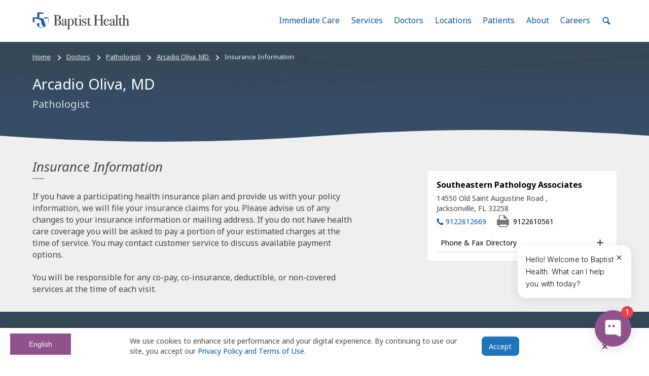

--- FILE ---
content_type: text/css
request_url: https://www.baptistjax.com/css/banner.css?v=MlmEF9zOvCd2mQaWaK5dnsuQtKrl2URs8Ja0DnMLDJ8
body_size: -1005
content:
/* Cookie Consent Banner Styles */

.CookieConsent {
    position: fixed;
    bottom: 0;
    left: 0;
    right: 0;
    width: 100%;
    z-index: 9999;
    box-shadow: 0 -2px 10px rgba(0, 0, 0, 0.15);
    transform: translateY(100%);
    transition: transform 0.3s ease-in-out;
    background-color: #fff; 
}

.CookieConsent.is-visible {
    transform: translateY(0);
}

.CookieConsent-banner {
    position: relative;
}

.CookieConsent-content {
    display: flex;
    align-items: center;
    justify-content: space-between;
    gap: 1.5rem;
    max-width: 768px;
    margin: 0 auto;
}

.CookieConsent-close {
    position: absolute;
    top: 50%;
    transform: translateY(-50%);
    right: .5rem;
    background: transparent;
    border: none;
    padding: .25rem .5rem;
    font-size: 1.5rem;
    line-height: 1;
    cursor: pointer;
    opacity: 0.8;
    transition: opacity 0.2s ease;
}

.CookieConsent-close:hover,
.CookieConsent-close:focus {
    opacity: 1;
}

.CookieConsent-text {
    flex: 1;
    margin: 0;
    padding-right: 2.5rem;
}

/* Responsive Styles */
@media (max-width: 768px) {
    .CookieConsent-content {
        flex-direction: column;
        align-items: stretch;
        gap: 1rem;
    }

    .CookieConsent-text {
        padding-right: 2rem;
    }

    .CookieConsent-accept {
        width: 100%;
    }

    .CookieConsent-close {
    position: absolute;
    top: 1.5rem;
    right: .5rem;
}
}



--- FILE ---
content_type: text/plain
request_url: https://global.localizecdn.com/api/lib/21mkuUgn26Hco/g?v=0&l=source
body_size: 20098
content:
[{"_id":"project-settings","settings":{"translateMetaTags":false,"translateAriaLabels":true,"translateTitle":true,"showWidget":true,"isFeedbackEnabled":false,"fv":1,"customWidget":{"theme":"custom","font":"rgb(255, 255, 255)","header":"rgb(143, 82, 141)","background":"rgba(143, 82, 141,0.79)","position":"left","positionVertical":"bottom","border":"rgb(54, 73, 88)","borderRequired":false,"widgetCompact":true,"isWidgetPositionRelative":false},"widgetLanguages":[{"code":"en","name":"English"},{"code":"es","name":"EspaÃ±ol"}],"activeLanguages":{"es":"EspaÃ±ol","en":"English"},"enabledLanguages":["en","es"],"debugInfo":true,"displayBranding":false,"displayBrandingName":false,"localizeImages":false,"localizeUrls":false,"localizeImagesLimit":false,"localizeUrlsLimit":false,"localizeAudio":false,"localizeAudioLimit":false,"localizeDates":true,"disabledPages":["^https://www\\.baptistjax\\.com/forms/chat\\-with\\-us$(/?|$)","about\\-us/physician\\-opportunities/job\\-listings(/?|$)","/doctors/find\\-a\\-doctor(/?|$)","^www\\.baptistjax\\.com/site\\-search(/?|$)","^www\\.baptistjax\\.com/about\\-us/careers/job\\-listings(/?|$)","^www\\.baptistjax\\.com/about\\-us/physician\\-opportunities/job\\-listings(/?|$)","/careers(/?|$)","^/about\\-us/careers$(/?|$)","^/about\\-us/careers/job\\-listings$(/?|$)","^/about\\-us/careers/baptist\\-clay\\-careers$(/?|$)","^/about\\-us/careers/job\\-listings/adult\\-adhd\\-testing\\-psychologist\\-60113$(/?|$)","^/about\\-us$(/?|$)","^/about\\-us/physician\\-and\\-app\\-careers$(/?|$)","^/surgical\\-tech\\-jobs$(/?|$)","^/respiratory\\-therapist\\-careers$(/?|$)","^/mri\\-tech\\-job\\-openings$(/?|$)","^/ct\\-tech\\-jobs$(/?|$)","^/radiology\\-technologist\\-jobs$(/?|$)","^/about\\-us/careers/job\\-listings/organization/baptist\\-south$(/?|$)","^/about\\-us/careers/job\\-listings/category/nursing$(/?|$)","^/about\\-us/careers/pharmacy\\-residency$(/?|$)","^/about\\-us/careers/job\\-listings/category/imaging$(/?|$)","^/about\\-us/physician\\-opportunities/job\\-listings/ob\\-gyn\\-hospitalist\\-no\\-call\\-no\\-office\\-work\\-inpatient\\-ob\\-gyn\\-opportunity\\-coastal\\-florida\\-metro\\-69243$(/?|$)","^/about\\-us/physician\\-opportunities/job\\-listings/ob\\-gyn\\-hospitalist\\-no\\-call\\-no\\-office\\-work\\-inpatient\\-ob\\-gyn\\-opportunity\\-downtown\\-69437$(/?|$)","^/about\\-us/physician\\-opportunities/job\\-listings/cardiologist\\-non\\-invasive\\-high\\-earning\\-potential\\-new\\-seven\\-pines\\-outpatient\\-practice\\-69633$(/?|$)","^/about\\-us/physician\\-opportunities/job\\-listings/cardiologist\\-non\\-invasive\\-high\\-earning\\-potential\\-florida\\-best\\-place\\-to\\-live\\-guaranteed\\-patient\\-panel\\-67875$(/?|$)","^/about\\-us/physician\\-opportunities/job\\-listings/addiction\\-medicine\\-pmhnp\\-behavioral\\-health\\-baptist\\-jacksonville\\-57964$(/?|$)","^/about\\-us/physician\\-opportunities/job\\-listings/adult\\-and\\-geriatric\\-psychologist\\-day\\-shift\\-outpatient\\-airport\\-location\\-67536$(/?|$)","^/about\\-us/physician\\-opportunities/job\\-listings/adult\\-and\\-pediatric\\-psychologist\\-lifespan\\-outpatient\\-hybrid\\-schedule\\-downtown\\-65618$(/?|$)","^/about\\-us/physician\\-opportunities/job\\-listings/advance\\-practice\\-provider\\-pediatric\\-cardiology\\-tallahassee\\-68853$(/?|$)","^/about\\-us/physician\\-opportunities/job\\-listings/advance\\-practice\\-registered\\-nurse\\-behavioral\\-health\\-54606$(/?|$)","^/about\\-us/physician\\-opportunities/job\\-listings/advance\\-practice\\-registered\\-nurse\\-practitioner\\-geriatrics\\-67840$(/?|$)","^/about\\-us/physician\\-opportunities/job\\-listings/app\\-behavioral\\-health\\-inpatient\\-68978$(/?|$)","^/about\\-us/physician\\-opportunities/job\\-listings/aprn\\-agewell\\-home\\-visits\\-day\\-shift\\-m\\-to\\-f\\-north\\-and\\-west\\-side\\-66442$(/?|$)","^/about\\-us/physician\\-opportunities/job\\-listings/aprn\\-home\\-health\\-care\\-agewell\\-north\\-side\\-and\\-west\\-side\\-67720$(/?|$)","^/about\\-us/physician\\-opportunities/job\\-listings/aprn\\-pa\\-behavioral\\-health\\-outpatient\\-68812$(/?|$)","^/about\\-us/physician\\-opportunities/job\\-listings/benign\\-hematologist\\-baptist\\-md\\-anderson\\-cancer\\-center\\-downtown\\-63327$(/?|$)","^/about\\-us/physician\\-opportunities/job\\-listings/cardiologist\\-non\\-invasive\\-advanced\\-imaging\\-patient\\-centered\\-approach\\-high\\-earning\\-potential\\-oceanside\\-facility\\-59397$(/?|$)","^/about\\-us/physician\\-opportunities/job\\-listings/consult\\-liaison\\-psychologist\\-62249$(/?|$)","^/about\\-us/physician\\-opportunities/job\\-listings/director\\-pediatric\\-electrophysiology\\-62153$(/?|$)","^/about\\-us/physician\\-opportunities/job\\-listings/doctor\\-in\\-psychologist\\-outpatient\\-pediatric\\-day\\-shift\\-hybrid\\-downtown\\-65618$(/?|$)","^/about\\-us/physician\\-opportunities/job\\-listings/electrophysiologist\\-baptist\\-heart\\-specialists\\-67195$(/?|$)","^/about\\-us/physician\\-opportunities/job\\-listings/ent\\-physician\\-7\\-on\\-7\\-off\\-no\\-trauma\\-no\\-pediatrics\\-no\\-oncology\\-coastal\\-florida\\-metro\\-63526$(/?|$)","^/about\\-us/physician\\-opportunities/job\\-listings/general\\-psychologist\\-adult\\-and\\-children\\-inpatient\\-flexible\\-schedule\\-hybrid\\-65977$(/?|$)","^/about\\-us/physician\\-opportunities/job\\-listings/genitourinary\\-medical\\-oncologist\\-baptist\\-md\\-anderson\\-cancer\\-center\\-67993$(/?|$)","^/about\\-us/physician\\-opportunities/job\\-listings/geriatric\\-psychologist\\-day\\-shift\\-hybrid\\-nocatee\\-66716$(/?|$)","^/about\\-us/physician\\-opportunities/job\\-listings/head\\-and\\-neck\\-surgical\\-oncologist\\-baptist\\-md\\-anderson\\-cancer\\-center\\-65010$(/?|$)","^/about\\-us/physician\\-opportunities/job\\-listings/heart\\-failure\\-cardiologist\\-medical\\-director\\-downtown\\-63508$(/?|$)","^/about\\-us/physician\\-opportunities/job\\-listings/hospitalist\\-downtown\\-7\\-on\\-7\\-off\\-shift\\-66698$(/?|$)","^/about\\-us/physician\\-opportunities/job\\-listings/hospitalist\\-downtown\\-7\\-on\\-7\\-off\\-shift\\-day\\-shift\\-66698$(/?|$)","^/about\\-us/physician\\-opportunities/job\\-listings/hospitalist\\-downtown\\-jacksonville\\-7\\-on\\-7\\-off\\-shift\\-day\\-67125$(/?|$)","^/about\\-us/physician\\-opportunities/job\\-listings/hospitalist\\-floater\\-63065$(/?|$)","^/about\\-us/physician\\-opportunities/job\\-listings/interventional\\-pulmonologist\\-baptist\\-md\\-anderson\\-cancer\\-center\\-downtown\\-63098$(/?|$)","^/about\\-us/physician\\-opportunities/job\\-listings/inpatient\\-hematologist\\-oncologist\\-oncology\\-hospitalist\\-baptist\\-md\\-anderson\\-cancer\\-center\\-downtown\\-63326$(/?|$)","^/about\\-us/physician\\-opportunities/job\\-listings/inpatient\\-hematologist\\-oncologist\\-7\\-on\\-7\\-off\\-shift\\-baptist\\-md\\-anderson\\-cancer\\-center\\-downtown\\-63326$(/?|$)","^/about\\-us/physician\\-opportunities/job\\-listings/hospitalist\\-physician\\-baptist\\-medical\\-center\\-nassau\\-63901$(/?|$)","^/about\\-us/physician\\-opportunities/job\\-listings/nocturnist\\-physician\\-baptist\\-medical\\-center\\-nassau\\-63900$(/?|$)","^/about\\-us/physician\\-opportunities/job\\-listings/nocturnist\\-nurse\\-practitioner\\-or\\-physician\\-assistant\\-baptist\\-medical\\-center\\-south\\-54298$(/?|$)","^/about\\-us/physician\\-opportunities/job\\-listings/nocturnist\\-nurse\\-practitioner\\-or\\-physician\\-assistant\\-baptist\\-medical\\-center\\-clay\\-63893$(/?|$)","^/about\\-us/physician\\-opportunities/job\\-listings/nurse\\-practitioner\\-or\\-physician\\-assistant\\-baptist\\-neurology\\-downtown\\-64692$(/?|$)","^/about\\-us/physician\\-opportunities/job\\-listings/nurse\\-practitioner\\-or\\-physician\\-assistant\\-baptist\\-neurology\\-beaches\\-64640$(/?|$)","^/about\\-us/physician\\-opportunities/job\\-listings/nurse\\-practitioner\\-baptist\\-agewell\\-fernandina\\-beach\\-64748$(/?|$)","^/about\\-us/physician\\-opportunities/job\\-listings/nurse\\-practitioner\\-baptist\\-primary\\-care\\-brooklyn\\-67601$(/?|$)","^/about\\-us/physician\\-opportunities/job\\-listings/nurse\\-practitioner\\-baptist\\-primary\\-care\\-lakewood\\-64196$(/?|$)","^/about\\-us/physician\\-opportunities/job\\-listings/nurse\\-practitioner\\-baptist\\-primary\\-care\\-lakewood\\-68030$(/?|$)","^/about\\-us/physician\\-opportunities/job\\-listings/nurse\\-practitioner\\-or\\-physician\\-assistant\\-baptist\\-lyerly\\-63863$(/?|$)","^/about\\-us/physician\\-opportunities/job\\-listings/obgyn\\-physician\\-beaches\\-obgyn\\-at\\-baptist\\-clay\\-67301$(/?|$)","^/about\\-us/physician\\-opportunities/job\\-listings/nurse\\-practitioner\\-prn\\-baptist\\-primary\\-care\\-river\\-garden\\-66334$(/?|$)","^/about\\-us/physician\\-opportunities/job\\-listings/nurse\\-practitioner\\-physician\\-assistant\\-hospitalist\\-beach\\-68286$(/?|$)","^/about\\-us/physician\\-opportunities/job\\-listings/nurse\\-practitioner\\-pediatric\\-cardiology\\-60416$(/?|$)","^/about\\-us/physician\\-opportunities/job\\-listings/nurse\\-practitioner\\-or\\-physician\\-assistant\\-urologic\\-oncology\\-surgery\\-baptist\\-md\\-anderson\\-cancer\\-center\\-downtown\\-and\\-south\\-campus\\-64897$(/?|$)","^/about\\-us/physician\\-opportunities/job\\-listings/nurse\\-practitioner\\-or\\-physician\\-assistant\\-thoracic\\-surgery\\-baptist\\-md\\-anderson\\-cancer\\-center\\-64518$(/?|$)","^/about\\-us/physician\\-opportunities/job\\-listings/nurse\\-practitioner\\-or\\-physician\\-assistant\\-surgical\\-oncology\\-baptist\\-md\\-anderson\\-cancer\\-center\\-65541$(/?|$)","^/about\\-us/physician\\-opportunities/job\\-listings/nurse\\-practitioner\\-or\\-physician\\-assistant\\-pediatric\\-cardiac\\-ep\\-63952$(/?|$)","^/about\\-us/physician\\-opportunities/job\\-listings/nurse\\-practitioner\\-or\\-physician\\-assistant\\-medical\\-oncology\\-baptist\\-md\\-anderson\\-downtown\\-64443$(/?|$)","^/about\\-us/physician\\-opportunities/job\\-listings/nurse\\-practitioner\\-or\\-physician\\-assistant\\-medical\\-oncology\\-baptist\\-md\\-anderson\\-cancer\\-center\\-clay\\-62837$(/?|$)","^/about\\-us/physician\\-opportunities/job\\-listings/nurse\\-practitioner\\-or\\-physician\\-assistant\\-lyerly\\-neurosurgery\\-neurocritical\\-care\\-65380$(/?|$)","^/about\\-us/physician\\-opportunities/job\\-listings/nurse\\-practitioner\\-or\\-physician\\-assistant\\-lyerly\\-neurosurgery\\-63863$(/?|$)","^/about\\-us/physician\\-opportunities/job\\-listings/nurse\\-practitioner\\-or\\-physician\\-assistant\\-inpatient\\-prn\\-baptist\\-neurological\\-institute\\-66435$(/?|$)","^/about\\-us/physician\\-opportunities/job\\-listings/nurse\\-practitioner\\-or\\-physician\\-assistant\\-inpatient\\-downtown\\-night\\-shift\\-7\\-on\\-7\\-off\\-66850$(/?|$)","^/about\\-us/physician\\-opportunities/job\\-listings/nurse\\-practitioner\\-or\\-physician\\-assistant\\-inpatient\\-baptist\\-neurological\\-institute\\-64833$(/?|$)","^/about\\-us/physician\\-opportunities/job\\-listings/nurse\\-practitioner\\-or\\-physician\\-assistant\\-head\\-and\\-neck\\-surgery\\-baptist\\-md\\-anderson\\-cancer\\-center\\-65702$(/?|$)","^/about\\-us/physician\\-opportunities/job\\-listings/nurse\\-practitioner\\-or\\-physician\\-assistant\\-head\\-and\\-neck\\-surgery\\-baptist\\-md\\-anderson\\-cancer\\-center\\-64724$(/?|$)","^/about\\-us/physician\\-opportunities/job\\-listings/nurse\\-practitioner\\-or\\-physician\\-assistant\\-general\\-cardiology\\-nocatee\\-62469$(/?|$)","^/about\\-us/physician\\-opportunities/job\\-listings/nurse\\-practitioner\\-or\\-physician\\-assistant\\-general\\-cardiology\\-nassau\\-fernandina\\-beach\\-66487$(/?|$)","^/about\\-us/physician\\-opportunities/job\\-listings/nurse\\-practitioner\\-or\\-physician\\-assistant\\-general\\-cardiology\\-nassau\\-fernandina\\-beach\\-63826$(/?|$)","^/about\\-us/physician\\-opportunities/job\\-listings/nurse\\-practitioner\\-or\\-physician\\-assistant\\-general\\-cardiology\\-nassau\\-crossing\\-63827$(/?|$)","^/about\\-us/physician\\-opportunities/job\\-listings/nurse\\-practitioner\\-or\\-physician\\-assistant\\-general\\-cardiology\\-baptist\\-north\\-66077$(/?|$)","^/about\\-us/physician\\-opportunities/job\\-listings/nurse\\-practitioner\\-or\\-physician\\-assistant\\-breast\\-surgical\\-oncology\\-baptist\\-md\\-anderson\\-downtown\\-and\\-clay\\-58438$(/?|$)","^/about\\-us/physician\\-opportunities/job\\-listings/nurse\\-practitioner\\-or\\-physician\\-assistant\\-baptist\\-rheumatology\\-55671$(/?|$)","^/about\\-us/physician\\-opportunities/job\\-listings/nurse\\-practitioner\\-or\\-physician\\-assistant\\-baptist\\-primary\\-care\\-san\\-jose\\-boulevard\\-center\\-68305$(/?|$)","^/about\\-us/physician\\-opportunities/job\\-listings/nurse\\-practitioner\\-or\\-physician\\-assistant\\-baptist\\-primary\\-care\\-nocatee\\-65222$(/?|$)","^/about\\-us/physician\\-opportunities/job\\-listings/nurse\\-practitioner\\-or\\-physician\\-assistant\\-baptist\\-primary\\-care\\-harbour\\-place\\-65199$(/?|$)","^/about\\-us/physician\\-opportunities/job\\-listings/nurse\\-practitioner\\-or\\-physician\\-assistant\\-baptist\\-primary\\-care\\-baymeadows\\-64646$(/?|$)","^/about\\-us/physician\\-opportunities/job\\-listings/nurse\\-practitioner\\-or\\-physician\\-assistant\\-baptist\\-primary\\-care\\-airport\\-66877$(/?|$)","^/about\\-us/physician\\-opportunities/job\\-listings/hospitalist\\-physician\\-baptist\\-medical\\-center\\-nassau\\-68119$(/?|$)","^/about\\-us/physician\\-opportunities/job\\-listings/hospitalist\\-physician\\-baptist\\-medical\\-center\\-nassau\\-68117$(/?|$)","^/about\\-us/physician\\-opportunities/job\\-listings/category/physician$(/?|$)","^/about\\-us/physician\\-opportunities/job\\-listings/category/allied\\-health$(/?|$)","^/about\\-us/physician\\-opportunities/job\\-listings/category/advanced\\-practice\\-providers$(/?|$)","^/about\\-us/physician\\-opportunities/job\\-listings/category$(/?|$)","^/about\\-us/physician\\-opportunities/job\\-listings/nurse\\-practitioner\\-or\\-physician\\-assistant\\-peripheral\\-vascular\\-disease\\-69676$(/?|$)","^/about\\-us/physician\\-opportunities/job\\-listings/physician\\-family\\-medicine\\-baptist\\-primary\\-care\\-collins\\-63744$(/?|$)","^/about\\-us/physician\\-opportunities/job\\-listings/physician\\-family\\-medicine\\-baptist\\-primary\\-care\\-collins\\-68032$(/?|$)","^/about\\-us/physician\\-opportunities/job\\-listings/physician\\-director\\-of\\-supportive\\-and\\-palliative\\-care\\-baptist\\-md\\-anderson\\-cancer\\-center\\-67994$(/?|$)","^/about\\-us/physician\\-opportunities/job\\-listings$(/?|$)","^/about\\-us/physician\\-opportunities$(/?|$)","^/about\\-us/physician\\-opportunities/job\\-listings/physician\\-family\\-medicine\\-internal\\-medicine\\-silverleaf\\-fastest\\-growing\\-community\\-health\\-place\\-new\\-building\\-st\\-augustine\\-70954$(/?|$)","^/about\\-us/physician\\-opportunities/job\\-listings/physician\\-internal\\-medicine\\-70727$(/?|$)","^/about\\-us/physician\\-opportunities/job\\-listings/nurse\\-practitioner\\-or\\-physician\\-assistant\\-lyerly\\-neurosurgery\\-south\\-70597$(/?|$)","^/about\\-us/physician\\-opportunities/job\\-listings/interventional\\-radiologist\\-75\\-ir\\-25\\-dr\\-clinically\\-integrated\\-network\\-radiology\\-partners\\-71310$(/?|$)","^/about\\-us/physician\\-opportunities/job\\-listings/nurse\\-practitioner\\-or\\-physician\\-assistant\\-neurosurgery\\-downtown\\-71492$(/?|$)","^/about\\-us/physician\\-opportunities/job\\-listings/physician\\-hematologist\\-oncologist\\-baptist\\-md\\-anderson\\-cancer\\-center\\-clay\\-63899$(/?|$)","^/about\\-us/physician\\-opportunities/job\\-listings/physician\\-hematologist\\-oncologist\\-baptist\\-md\\-anderson\\-cancer\\-center\\-downtown\\-55604$(/?|$)","/about\\-us/careers/job\\-listings(/?|$)","^/forms/chat\\-with\\-us$(/?|$)"],"regexPhrases":[{"phrase":"#<var year-from=\"\"></var> â€“ <var year-to=\"\"></var>","candidate":"#","variables":["<var year-from=\"\"></var>","<var year-to=\"\"></var>"],"regex":"^#([\\d ]{4}) â€“ ([\\d ]{4})$"},{"phrase":"#<var blank-main-content=\"\"></var>Main Content","candidate":"#","variables":["<var blank-main-content=\"\"></var>"],"regex":"^#(.+?)Main Content$"},{"phrase":"#How do I make an appointment with <var how-do-i-make-an-appointment-with-doctorname=\"\"></var>?","candidate":"#How do I make an appointment with ","variables":["<var how-do-i-make-an-appointment-with-doctorname=\"\"></var>"],"regex":"^#How do I make an appointment with (.+?)\\?$"},{"phrase":"#Does Dr. <var does-docname-accept-insurance=\"\"></var> accept my insurance?","candidate":"#Does Dr. ","variables":["<var does-docname-accept-insurance=\"\"></var>"],"regex":"^#Does Dr\\. ([a-zA-Z ]+) accept my insurance\\?$"},{"phrase":"#<var word-additional-content-section=\"\"></var> Additional Content Section <var word-additional-content-section-number=\"\"></var>","candidate":"#","variables":["<var word-additional-content-section=\"\"></var>","<var word-additional-content-section-number=\"\"></var>"],"regex":"^#(.+?) Additional Content Section (.+?)$"},{"phrase":"#<var day-before-openandclosingtimes=\"\"></var> <var time-before-am=\"\"></var> AM - <var time-before-pm=\"\"></var> PM","candidate":"#","variables":["<var day-before-openandclosingtimes=\"\"></var>","<var time-before-am=\"\"></var>","<var time-before-pm=\"\"></var>"],"regex":"^#([a-zA-Z ]{1,9}) (.{1,5}) AM \\- (.{1,5}) PM$"},{"phrase":"#<var docnamemd-addl-info=\"\"></var>, MD Additional Information","candidate":"#","variables":["<var docnamemd-addl-info=\"\"></var>"],"regex":"^#([a-zA-Z ]+), MD Additional Information$"},{"phrase":"#Main: <var main-phonenumber=\"\"></var>","candidate":"#Main: ","variables":["<var main-phonenumber=\"\"></var>"],"regex":"^#Main: (.{12})$"},{"phrase":"#<var locationname-main-content-section=\"\"></var>Main Content Section","candidate":"#","variables":["<var locationname-main-content-section=\"\"></var>"],"regex":"^#(.+?)Main Content Section$"},{"phrase":"#Thursday <var from-time=\"\"></var> AM - <var to-time=\"\"></var> PM","candidate":"#Thursday ","variables":["<var from-time=\"\"></var>","<var to-time=\"\"></var>"],"regex":"^#Thursday (.{1,5}) AM \\- (.{1,5}) PM$"},{"phrase":"#<var numberofcharactersleft=\"\"></var>characters left.","candidate":"#","variables":["<var numberofcharactersleft=\"\"></var>"],"regex":"^#([\\d ]+)characters left\\.$"},{"phrase":"#Maximum <var maximum-number-characters=\"\"></var> characters","candidate":"#Maximum ","variables":["<var maximum-number-characters=\"\"></var>"],"regex":"^#Maximum ([\\d ]+) characters$"},{"phrase":"#<var chatbot-response=\"\"></var>pm â€¢ Baptist Health","candidate":"#","variables":["<var chatbot-response=\"\"></var>"],"regex":"^#(.{1,5})pm â€¢ Baptist Health$"},{"phrase":"#<var chatbot-time=\"\"></var>am â€¢ You","candidate":"#","variables":["<var chatbot-time=\"\"></var>"],"regex":"^#(.{1,5})am â€¢ You$"},{"phrase":"#<var chatbot-time2=\"\"></var>pm â€¢ You","candidate":"#","variables":["<var chatbot-time2=\"\"></var>"],"regex":"^#(.{1,5})pm â€¢ You$"},{"phrase":"#<var docnamemd-bio-and-info=\"\"></var>, MD Biography and Info","candidate":"#","variables":["<var docnamemd-bio-and-info=\"\"></var>"],"regex":"^#([a-zA-Z ]+), MD Biography and Info$"},{"phrase":"#Monday <var time1=\"\"></var> AM - <var time2=\"\"></var> PM","candidate":"#Monday ","variables":["<var time1=\"\"></var>","<var time2=\"\"></var>"],"regex":"^#Monday ([\\d ]{1,5}) AM \\- ([\\d ]{1,5}) PM$"},{"phrase":"#<var doctorname-office-other-patient-info=\"\"></var> Office and Other Patient Information","candidate":"#","variables":["<var doctorname-office-other-patient-info=\"\"></var>"],"regex":"^#([a-zA-Z ]+) Office and Other Patient Information$"},{"phrase":"#<var doctorname-biography-and-info=\"\"></var> Biography and Info","candidate":"#","variables":["<var doctorname-biography-and-info=\"\"></var>"],"regex":"^#([\\d ]+) Biography and Info$"},{"phrase":"#<var doctorname-accepts-theseinsuranceplans=\"\"></var> accepts <a ljsid-1=\"\">these insurance plans</a>.","candidate":"#","variables":["<var doctorname-accepts-theseinsuranceplans=\"\"></var>"],"regex":"^#([a-zA-Z ]+) accepts <a ljsid\\-1=\"\">these insurance plans</a>\\.$"},{"phrase":"#<var doctorname-additional-info=\"\"></var> Additional Information","candidate":"#","variables":["<var doctorname-additional-info=\"\"></var>"],"regex":"^#([a-zA-Z ]+) Additional Information$"},{"phrase":"#Request an appointment with <var request-appt-with-doctorname-online-by-calling=\"\"></var> <a ljsid-1=\"\">online</a> <span ljsid-3=\"\">or</span> by calling <a ljsid-5=\"\"><var phone-number=\"\"></var></a>.","candidate":"#Request an appointment with ","variables":["<var request-appt-with-doctorname-online-by-calling=\"\"></var>","<var phone-number=\"\"></var>"],"regex":"^#Request an appointment with ([a-zA-Z ]+) <a ljsid\\-1=\"\">online</a> <span ljsid\\-3=\"\">or</span> by calling <a ljsid\\-5=\"\">(.{12})</a>\\.$"},{"phrase":"#<var day-and-time-before-am=\"\"></var> AM - <var time-before-pm=\"\"></var> PM","candidate":"#","variables":["<var day-and-time-before-am=\"\"></var>","<var time-before-pm=\"\"></var>"],"regex":"^#([a-zA-Z0-9 ]+) AM \\- (.{1,5}) PM$"},{"phrase":"#Does <var does-doctorname-accept-my-insurance=\"\"></var> accept my insurance?","candidate":"#Does ","variables":["<var does-doctorname-accept-my-insurance=\"\"></var>"],"regex":"^#Does ([a-zA-Z ]+) accept my insurance\\?$"},{"phrase":"#About <var results-number-1=\"\"></var> results (<var results-number-2=\"\"></var> seconds)","candidate":"#About ","variables":["<var results-number-1=\"\"></var>","<var results-number-2=\"\"></var>"],"regex":"^#About ([\\d ]+) results \\(([\\d ]+) seconds\\)$"}],"allowComplexCssSelectors":false,"blockedClasses":false,"blockedIds":false,"phraseDetection":true,"customDomainSettings":[],"seoSetting":[{"language":"es","url":"baptistjax.com/es"},{"language":"en","url":"baptistjax.com/"}],"translateSource":false,"overage":false,"detectPhraseFromAllLanguage":false,"googleAnalytics":true,"mixpanel":false,"heap":false,"disableDateLocalization":true,"ignoreCurrencyInTranslation":true,"blockedComplexSelectors":[]},"version":76687},{"_id":"en","source":"en","pluralFn":"return n != 1 ? 1 : 0;","pluralForm":2,"dictionary":{},"version":76687},{"_id":"outdated","outdated":{"#Dr. Frykberg, who performed the procedure in New York before coming to JOI and <a ljsid-1=\"\">Baptist Health</a> in 2014, also trained in England with the inventor of the resurfacing system, Dr. Derek McMinn.":1,"#As part of the procedure, only the surface of the femoral head (ball) is shaved off. A cap is then put on the top of the hip, similar to capping a tooth, instead of replacing the entire head and neck of the femoral bone.":1,"#His orthopedic surgeon was <a ljsid-1=\"\">Brett Frykberg, MD,</a>, an acknowledged expert in the Birmingham Hip Resurfacing System, which restores the natural shape of the joint and provides better stability, longevity and higher levels of patient activity than a traditional hip replacement.":1,"#Searching for answers, Witt eventually turned to Jacksonville Orthopaedic Institute (JOI) and opted for a unique approach that would allow him to keep more of his own hip bone instead of undergoing a total hip replacement.":1,"#â€œMy hip would ache and I would get a sharp pain when I planted my foot to play tennis or move around,â€ said the former University of North Florida All-American doubles player. â€œIt felt like somebody was stabbing me with a knife in the hip.â€":1,"#Doctors first discovered it when Witt was only 28. He learned to live with the pain until it became almost unbearable in his 40s.":1,"#You wouldnâ€™t know it, but for years the Ponte Vedra Beach-based tennis coach suffered with arthritis in one of his hips.":1,"#On the practice court, Danny Witt moves freely among his tennis students.":1,"#Putting the pep back into his backhand | Baptist Health | Jacksonville, FL":1,"#If youâ€™re experiencing joint pain, speak with your <a ljsid-1=\"\">primary care physician</a>, who can make a referral to an orthopedic specialist. To find the right provider for you, call <a ljsid-3=\"\">904.202.4YOU(4968)</a> or fill out the <a ljsid-5=\"\">appointment request form</a>.":1,"#â€œItâ€™s been great,â€ he said. â€œOutside of my job, I still like to stay fit and work out a lot. Even when Iâ€™m on the tennis court, I can move around better now. Itâ€™s just awesome.â€":1,"#Witt, who has developed competitive junior tennis players for more than 20 years, and has served as a coach for USTA Team Florida, is now able to run and play tennis again without pain.":1,"#â€œThe procedure is not good for women,â€ Dr. Frykberg said, â€œbecause women have smaller femoral neck bones, which are more brittle and not strong enough to hold the implant.â€":1,"#Active men who suffer from hip pain due to non-inflammatory arthritis (degenerative joint disease), such as osteoarthritis, traumatic arthritis, avascular necrosis, or dysplasia/DDH, or inflammatory arthritis, such as rheumatoid arthritis, may be good candidates.":1,"#The procedure is suited for men between the ages of 20 and 60 for whom total hip replacement may not be appropriate due to their level of physical activity.":1,"#â€œOnce recovered, people can return to normal activities such as running, biking, swimming, hockey and baseball. Resurfacing allows that high level of activity, which total hip replacement does not do,â€ he added. â€œYou keep most of your own bone and your range of motion is better.â€":1,"#According to Dr. Frykberg, hip resurfacing presents no physical restrictions to the patient.":1,"#Thanks to hip resurfacing, Danny Witt (left) continues to coach tennis in Jacksonville, where he was an All-American doubles player at the University of North Florida.":1,"#<strong ljsid-0=\"\">Medication:</strong> beta blockers, calcium channel blockers, blood thinners, anti-arrhythmics and new medicines.":1,"#Deciding on surgery":1,"#â€œStrokes in adults are much more common,â€ said Dr. Abram. â€œIf they can present to the hospital within a short timeframe, we have the option of giving the tPA clot buster medication. In Edwardâ€™s case, the only option we had was for Dr. Hanel to remove the clot surgically through a catheter.â€":1,"#Edwardâ€™s mom saw him off on the helicopter while his dad headed straight for Jacksonville. He arrived in time to see his son before he was prepped for surgery.":1,"#â€œWithin five minutes of us being there, they said, â€˜We think he had a stroke.â€™ The doctor did an MRI and saw the clot, and recommended Edward go to Wolfson Childrenâ€™s for their <a ljsid-1=\"\">pediatric neurologists and neurosurgeons</a>. Thatâ€™s when they told me he was going to be airlifted,â€ Christina said.":1,"#Christina noticed her sonâ€™s arm was limp, and that he kept falling over. She thought maybe he slept wrong on his side, but he would cry whenever she tried to help him back to sleep. She called her husband, Adam, who was working a night shift, and said she was taking Edward to the hospital. They agreed to meet in the <a ljsid-1=\"\">Tallahassee Memorial Childrenâ€™s Emergency Center</a>, which is affiliated with <a ljsid-3=\"\">Wolfson Childrenâ€™s Hospital of Jacksonville</a>.":1,"#â€œHe woke up around 4 am from a dead sleep,â€ said Christina, Edwardâ€™s mother. â€œHe was screaming in a way Iâ€™ve never heard him scream before, like a painful or terrified scream. I went into his room and got him out of the crib, but I couldnâ€™t comfort him.â€":1,"#There were others waiting for Edward, too: <a ljsid-1=\"\">Harry Abram, MD,</a> board-certified pediatric neurologist with Wolfson Childrenâ€™s Hospital and Nemours Childrenâ€™s Health, Jacksonville, <a ljsid-3=\"\">Ricardo Hanel, MD, PhD,</a> neurosurgeon and co-medical director of the Baptist Stroke & Cerebrovascular Center, and a team of specialized pediatric radiologists, anesthesiologists and nurses. Wolfson Childrenâ€™s and TMH are partners in a Code Stroke Pathway, which fast-tracks children with stroke symptoms to Wolfson Childrenâ€™s for emergency care.":1,"#Most people think of a stroke as something that happens to older people. In reality, strokes can happen to anyone, at any age. Edward Shideler was just 18 months old when it happened to him.":1,"#Tot's tumble causes stroke | Baptist Health | Jacksonville, FL":1,"#photo for Tot's tumble causes stroke article":1,"#Call 911 if you notice any signs or symptoms of a stroke. If your child is experiencing symptoms of a stroke or other neurological emergency, they need to go to the ER right away. To find the nearest Wolfson Childrenâ€™s Emergency Center, along with wait times, visit <a ljsid-1=\"\">wolfsonchildrens.com/emergency</a>. For more information about the Stys Neuroscience Institute at Wolfson Childrenâ€™s Hospital, visit <a ljsid-3=\"\">wolfsonchildrens.com/neuro</a>.":1,"#â€œDonâ€™t ignore your instincts,â€ said Christina. â€œAt first I felt like I was overreacting or being crazy. I thought, â€˜Itâ€™s 4 am. Weâ€™re tired.â€™ But when nothing got better, I still felt like maybe I was overreacting, but my instinct told me to take him to the hospital. Whatâ€™s the harm in taking him?â€":1,"#â€œWe often dismiss it as a fracture or sleeping on the arm wrong, and many parents take a wait-and-see approach. If a child has sudden weakness in the arm, leg or face, they need to go directly to the <a ljsid-1=\"\">ER</a>. Most childhood strokes arenâ€™t diagnosed for 24 hours, so itâ€™s remarkable Edward was treated before then,â€ he explained.":1,"#Dr. Abram said that while falls can lead to strokes, as suspected in Edwardâ€™s case, strokes in children can also be caused by congenital heart conditions or issues with metabolism. He wants parents to know strokes in children <em ljsid-1=\"\">do</em> occur, and they should know the signs.":1,"#The signs of stroke":1,"#â€œHeâ€™s in occupational and physical therapy once a week,â€ said Christina. â€œHe canâ€™t pick things up with his right arm and hand, and has a hard time controlling muscle movements on his right side. His fine motor skills are lacking and he wears a thumb brace during the day to loosen his right hand so he can maneuver more. And with a brace on his foot, his walking has gotten a lot better.â€":1,"#Edwardâ€™s next stop was Nemours Childrenâ€™s Hospital in Orlando for a month-long stay on the rehabilitation floor. Today, Edward is a happy, loving, Elmo-obsessed 2-year-old who says â€˜hiâ€™ and â€˜byeâ€™ to everyone he passes. His recovery is ongoing, and he has lots of help from his providers and parents.":1,"#A happy, healthy toddler":1,"#This November 2019 photo (taken before COVID-19 masking and social distancing regulations) shows Edward surrounded by his mother and Neuroscience care team.":1,"#â€œObviously their main concern is taking care of your child, but they went above and beyond to accommodate us, too,â€ said Adam. â€œOnce we could get Edward out of the bed, they helped us get him out to hold him while making sure heâ€™s hooked up to all his monitors, or get him out for a ride in the wagon. Itâ€™s not easy to do when heâ€™s hooked up to all those things, but anytime we asked it was never, â€˜Maybe in an hour.â€™ It was, â€˜Yes, Iâ€™ll be there in one minute.â€™â€":1,"#â€œBeing in the hospital feels terrible for anybody, but it was made better by the staff and resources provided,â€ Christina recalled. â€œThey have these little wagons, and weâ€™d walk him around in those and Edward absolutely loved it. Nurses would stop to interact with him. His obsession with Baby Shark started there. His nurses would use their Vocera [a device used to communicate with other team members] and say, â€˜Call Baby Shark,â€™ so it would play and calm him down anytime they needed to take his vitals.â€":1,"#While Edward was taking in all the sights and sounds of the hospital, his parents were adjusting, too. Many of their son's nurses became their friends, and they still keep in touch.":1,"#â€œHe had a very specific cause of stroke we call dissection,â€ said Dr. Hanel. â€œHe had a fall while playing with his dog on Saturday, and that probably created a tear is his vessel, which created the clot that migrated to his brain. In a toddler, itâ€™s very hard to predict this because they fall all the time.â€":1,"#After his surgery, Edward spent a few days in the <a ljsid-1=\"\">Wolfson Childrenâ€™s Pediatric ICU (PICU)</a>, followed by a week-long stay in the hospital. After lots of testing, doctors confirmed his blood clots formed because of the tear in his carotid artery, which Dr. Hanel repaired.":1,"#A time and place to heal":1,"#â€œFrom everything weâ€™ve heard about this procedure, it has never been attempted before on someone Edwardâ€™s age,â€ said his father, Adam. â€œDr. Hanel doing what he did and even being willing to try, consulting with Dr. Abram and working through that problem â€” I canâ€™t put into words what that means to us. Itâ€™s truly amazing what they did.â€":1,"#â€œWe went into the brain, fished the clot out, and then repaired a tear in the carotid artery by doing angioplasty,â€ said Dr. Hanel. Angioplasty is a common stroke treatment for adults, but rarely performed in children. It involves using catheters inserted into the blood vessel to remove the blockage, and then inflate a small balloon to open the artery enough to restore blood flow to the brain.":1,"#â€œThe options were to do nothing and support him through it, or try to remove the clot and restore blood flow to his tissues,â€ Dr. Abram said. â€œHis age makes this quite remarkable. There is no right answer, but in this case, we had a great outcome.â€":1,"#Edward would be one of the youngest patients on record who has undergone this procedure, Dr. Abram explained. He and Dr. Hanel discussed all possible options, deciding to take action.":1,"#Little boy healed after stroke at 18 months.":1,"#Tot's tumble causes stroke":1,"#When it happened again three months later after Zelie had recovered from a mild illness, she again was taken to Wolfson Childrenâ€™s Emergency Center at Baptist South, and then transferred via <a ljsid-1=\"\">Kids Kare Mobile ICU</a> to Wolfson Childrenâ€™s Hospital of Jacksonville for testing. There, Erick Viorritto, MD, <a ljsid-3=\"\">pediatric neurologist</a> with Nemours Childrenâ€™s Health, Jacksonville, and Wolfson Childrenâ€™s Hospital, ordered genetic testing, which revealed Zelie had a gene (SCN1A) mutation that led to a condition called Dravet syndrome.":1,"#Filled with fear, Grivotet and Satterthwaite called 911. Zelie stopped seizing the moment first responders arrived, but she was taken to <a ljsid-1=\"\">Wolfson Childrenâ€™s Emergency Center</a> at <a ljsid-3=\"\">Baptist Medical Center South</a> as a precaution. Nothing else appeared to be wrong and Zelie was unscathed.":1,"#â€œWe had no idea what was happening,â€ Grivotet recalled. â€œShe was convulsing and we thought she was dying.â€":1,"#Although Zelieâ€™s parents, Grivotet and Paul Satterthwaite, now know exactly what to do when their little girl is about to have a seizure, the first episode was filled with panic and uncertainty. In the middle of the night, then-6-month-old Zelie started shaking.":1,"#Unexpected diagnosis":1,"#â€œWe know the signs a seizure is coming on, so we try to remove her from the stimulus. For example, it happened at a birthday party where there was a lot going on, so I took her out,â€ Grivotet explained. â€œWe all have a seizure threshold, but hers is really low. Routine vaccines, temperature changes and overstimulation have all triggered seizures for her.â€":1,"#Toddler battles seizures from rare gene mutation | Baptist Health":1,"#The Satterthwaite family":1,"#When 2-year-old Zelie Satterthwaiteâ€™s eyes begin to flutter, her mother, Marion Grivotet, knows she has to act fast. That small movement is the first clue the St. Johns County toddler is about to have a seizure.":1,"#Minutes matter in an emergency. Wolfson Childrenâ€™s has Emergency Centers throughout Northeast Florida, staffed by pediatric emergency medicine specialists. Visit <a ljsid-1=\"\">wolfsonchildrens.com/er</a> for locations and current wait times. The Wolfson Childrenâ€™s Stys Neuroscience Institute provides expert care for children ages 0-18 with a wide range of neurological and neurosurgical services, from epilepsy to brain tumors. To learn more, visit <a ljsid-3=\"\">wolfsonchildrens.com/neuro</a>.":1,"#â€œIâ€™m so thankful for the whole team at Wolfson Childrenâ€™s, from Baptist South to the downtown PICU,â€ she added. â€œTheir compassion is equal to the excellent care they provide.â€":1,"#â€œItâ€™s such a relief knowing we have a true childrenâ€™s emergency room nearby,â€ Grivotet said. â€œOccasionally we think about moving, but we donâ€™t want to because we donâ€™t want to be farther from the Wolfson Childrenâ€™s ER at Baptist South.â€":1,"#The intensity of Zelieâ€™s seizures varies, with some requiring a transfer to Wolfson Childrenâ€™s Hospitalâ€™s <a ljsid-1=\"\">Pediatric Intensive Care Unit (PICU)</a> or pediatric neuroscience unit and others simply necessitating an evaluation in the ER. Either way, all of Zelieâ€™s journeys start at the same place.":1,"#Zelie continues to receive care from Dr. Galan and the neurology team at Nemours. There is currently no cure for Dravet syndrome.":1,"#â€œThe family was thankful that I sat with Lola, but honestly the pleasure was all mine,â€ Burnell said. â€œLola is so brave and cares so much for Zelie. Sheâ€™s an amazing kid, and I had a blast hanging out with her. We discussed unicorns, Peppa Pig, and of course, I reassured her Zelie was doing well. This family has become part of our extended family.â€":1,"#That pediatric respiratory therapist was Lydia Burnell, RRT-NPS.":1,"#â€œThey were worried. We had called them a while ago and they were wondering where we were,â€ Grivotet recalled. â€œNot only that, the respiratory therapist stayed after her shift ended so she could watch Lola in the waiting room while Paul was on the phone with the police and insurance company, dealing with everything from the accident. The way they cared for our whole family meant the world.â€":1,"#A doctor caught in the traffic jam pulled over and evaluated Zelie, determining she wasnâ€™t at immediate risk. Grivotet didnâ€™t get his name, but she was touched by his kindness. She was also moved by what happened when they finally got Zelie to Baptist South.":1,"#Moments later, a motorcyclist also entered the emergency lane and he and Satterthwaite collided. No one was injured, but Satterthwaite had to pull over, further delaying getting Zelie to the ER.":1,"#When Zelie started seizing one Saturday evening in March 2021, her parents followed their plan. They loaded their daughter into the car and called the ER to let them know they were on the way. However, a crash on I-95 had traffic at a standstill. Since Zelie was still having a seizure and time was of the essence, Satterthwaite entered the emergency lane and tried to get to the exit.":1,"#Highway to help":1,"#â€œWe always go to Baptist South first because itâ€™s the closest to us and we know they have an emergency department specializing in childrenâ€™s care,â€ Grivotet said.":1,"#Because Zelieâ€™s condition is difficult to control, her parents perfected a plan of action: the moment a seizure begins, they give Zelie emergency medication and start making their way to the ER.":1,"#Frequent visits":1,"#Dr. Galan said that unfortunately, seizures associated with an SCN1A mutation and Dravet syndrome are resistant to treatment.â€":1,"#â€œThis gene mutation impacts the brainâ€™s ability to transport sodium. Because of this, her brain lives in a hyperexcitable state, which makes her more prone to seizures.â€":1,"#<a ljsid-0=\"\">Fernando N. Galan, MD</a>, pediatric neurologist and <a ljsid-2=\"\">epileptologist</a> with Nemours and Wolfson Childrenâ€™s, also part of Zelieâ€™s care team, explained:":1,"#This early diagnosis proved to be critical, as certain drugs can make seizures caused by this rare syndrome worse. Dr. Viorritto immediately started Zelie on anti-seizure medication.":1,"#4 tickets available for New Parents Bundle on Saturday, January 10, 2026 9:30 AM at Baptist Wellness Center at Riverside. Click to register for New Parents Bundle on Saturday, January 10, 2026 9:30 AM in a new window.":1,"#6 tickets available for New Parents Bundle on Saturday, January 31, 2026 9:30 AM at Baptist Wellness Center at Nocatee. Click to register for New Parents Bundle on Saturday, January 31, 2026 9:30 AM in a new window.":1,"#SOLD OUT. There may be waiting list slots available for New Parents Bundle on Saturday, December 20, 2025 9:30 AM at Baptist Wellness Center at Nocatee. Click to view in a new window.":1,"#A group of anesthesiologists are onsite and at the ready for your comfort during delivery.":1,"#Call 904.352.8377":1,"#Bain M, Kellner CP, Hanel RA, Burkhardt JK, Fiorella D, Frosen J, Jankowitz B, Lopes D, Pradilla G, Taussky P, Kashkoush A, Wakhloo AK, Arthur AS, Mocco J, Liebeskind DS, Samaniego EA, Toth G, Strbian D, Linfante I, Nogueira R, Fisher M":1,"#LlÃ¡manos 904.902.5629":1,"#Questions, or need help with an appointment? Call":1,"#(<span ljsid-1=\"\">1,631</span> ratings)":1,"#<strong ljsid-0=\"\">Food environment</strong>: access to healthy food and food insecurity":1,"#<strong ljsid-0=\"\">Mental health</strong>: access to mental health care":1,"#<strong ljsid-0=\"\">Housing</strong>: housing cost burden and homelessness":1,"#<strong ljsid-0=\"\">Access to care</strong>: health insurance and transportation":1,"#The four health needs prioritized across Duval, Clay, St. Johns, Nassau and Baker counties are:":1,"#For the 2025 CHNA, Baptist Health, along with local nonprofit health systems serving Northeast Florida, collected data to determine the most significant community health needs. That in-depth analysis included 72 interviews, surveys and community conversations; 27 listening sessions with community members, and 21 key stakeholder meetings. A comprehensive needs data analysis also looked at hundreds of data providers and data sets.":1,"#The <a ljsid-1=\"\">Community Health Needs Assessment (CHNA)</a> is a commitment by local nonprofit hospitals to improve health outcomes in the Northeast Florida communities we serve. In addition to Baptist Health, the partnering health systems include Ascensionâ€™s St. Vincentâ€™s, Mayo Clinic, University of Florida Health and Brooks Rehabilitation.":1,"#Community Health Needs Assessment | Baptist Health | Jacksonville, FL":1,"#Learn more about Baptist Healthâ€™s commitment to improving health and well-being in Northeast Florida by working together with local nonprofit agencies to address a variety of needs. Read the <a ljsid-1=\"\">Community Health Needs Assessment.</a>":1,"#\"At Baptist Nassau, our Community Health Needs Assessment is more than a report; it is a call to action,â€ said <a ljsid-1=\"\">Tara Beth Anderson,MSN, RN, NE-BC</a>, Baptist Nassau hospital president. â€œTogether with our partners, we believe we can build a stronger, healthier future for all.â€":1,"#Nassau County also has a higher percentage of people with low access to food at 44%. Baptist Nassau is working alongside community partners such as Barnabas, Council on Aging and AgeWell to create meaningful change.":1,"#â€œThrough partnerships and effective treatments, we empower our community to give children the ability to live a productive life, which will help them be successful at home, in school, and in everyday living,â€ said <a ljsid-1=\"\">Ed Hubel, FACHE</a>, Baptist Clay hospital president.":1,"#In Clay County, about 35% of the population â€“ around 66,000 people â€“ lacks reliable access to food. Baptist Clay <a ljsid-1=\"\">collaborates with organizations</a> to ensure that residents in need have access to healthy food and that mental health resources are provided for pediatric patients.":1,"#Baptist Clay and Baptist Nassau are also addressing the concern of access to healthy food and food insecurity, in addition to mental health.":1,"#â€œWe know that health outcomes are not determined by a hospital stay, but by the environment in which a child lives, learns and plays,â€ said <a ljsid-1=\"\">Allegra Jaros, MBA</a>, president of Wolfson Childrenâ€™s. â€œTo impact health, we have to understand that environment, and the Community Health Needs Assessment is a great tool to do that work.â€":1,"#Wolfson Childrenâ€™s will work with organizations to help address health insurance, mental health and food environment.":1,"#Baptist Health collaborates with others in the community to improve those numbers.":1,"#â€œAs the largest health care provider in Northeast Florida, we are committed to building capacity, supporting programs and generating knowledge to help improve access to these much-needed services,â€ Dorsey said.":1,"#Mental health, in addition to access to healthy food, was also selected as a priority for the Baptist South service area. <a ljsid-1=\"\">Kyle Dorsey, FACHE</a>, hospital president for Baptist South, said the availability of mental health providers in Duval and St. Johns counties is much lower than in the U.S., with a combined rate of 150 providers per 100,000 population compared to 314 per 100,000 nationally.":1,"#â€œReliable transportation and access to nutritious food are fundamental to health and dignity,â€ said <a ljsid-1=\"\">Jarret Dreicer, MHA, MS, FACHE</a>, Baptist Beaches hospital president. â€œBy addressing these challenges head-on, we strengthen not only the health of our patients, but the vitality of the entire Beaches community.â€":1,"#Only 5% of St. Johns County residents live within a half mile of public transit (Florida average is 37% and the U.S. average is 35%). The availability of grocery stores in both counties is also limited compared to national benchmarks.":1,"#The health needs assessment implementation for the St. Johns County area will also address transportation and food environment, considering 29% of St. Johns County residents have low food access.":1,"#â€œLack of access to healthy food and transportation are concerns that impact our community and often lead to higher risk for poor health outcomes,â€ said <a ljsid-1=\"\">Nicole Thomas, MHA, FACHE</a>, Baptist Jacksonville hospital president.":1,"#Baptist Jacksonville is addressing transportation and food environment concerns. While 39% of the population in Duval County lives within a half mile of public transit, more than 650,000 people live farther than a half mile. About 30% of the population in Duval County has low food access compared to the state and national averages of 25% and 22%, respectively.":1,"#Hospital leaders at <a ljsid-1=\"\">Baptist Medical Center Jacksonville</a>, <a ljsid-3=\"\">Wolfson Childrenâ€™s Hospital,</a> <a ljsid-5=\"\">Baptist Medical Center Clay</a>, <a ljsid-7=\"\">Baptist Medical Center Beaches,</a> <a ljsid-9=\"\">Baptist Medical Center South</a> and <a ljsid-11=\"\">Baptist Medical Center Nassau</a> also determined which areas of need in their communities to focus on over the next three years.":1,"#â€œConsistent with Baptist Healthâ€™s mission, we focus on improving the health and well-being of our most vulnerable community members by reaching them where they live, work, pray and learn,â€ said Katie Ensign, vice president of Community Impact for Baptist Health.":1,"#Community Health Needs Assessment graphic on comparison of Northeast Florida compared to the state and nation.":1,"#When it comes to a lack of access to food, transportation and mental health services, Northeast Florida has higher rates than the state and nation.":1,"#cursor":1,"#A key priority is growing endowments that ensure long-term stability for Baptist Health and Wolfson Childrenâ€™s Hospital, promising quality care for generations to come. Our Foundation Report shows how these funds support our mission. Learn more <a ljsid-1=\"\">here</a>.":1,"#Llame al 904.365.7986":1,"#Call 904.900.8875":1,"#Why We Chose Baptist Health, Jacksonville":1,"#About Baptist Health of Jacksonville, Florida":1,"#Fuentes: <a ljsid-1=\"\">Florida Department of Health mosquito-borne illness advisory</a>, <a ljsid-3=\"\">Centers for Disease Control and Prevention health advisory</a>":1,"#<strong ljsid-0=\"\">Cover</strong> doors and windows with screens, and your skin with clothing. Also use a mosquito repellant. According to the FDOH, â€œrepellents with DEET, picaridin, oil of lemon eucalyptus, para-menthane-diol, 2-undecanone, and IR3535 are effective.â€ Before using any of these with an infant, check with your <a ljsid-2=\"\">pediatra</a> first or use mosquito netting instead of spray.":1,"#â€œThese cases are â€˜locally acquired,â€™ which means a <a ljsid-1=\"\">mosquito</a> first bit someone in the U.S. who was carrying the malaria parasite in his or her blood. The mosquito then bit another person, infecting him or her,â€ explained <a ljsid-3=\"\">Shalika Katugaha, MD</a>, system director of <a ljsid-5=\"\">Enfermedades infecciosas</a> for <a ljsid-7=\"\">Baptist Health</a>.":1,"#first or use mosquito netting instead of spray.":1,"#doors and windows with screens, and your skin with clothing. Also use a mosquito repellant. According to the FDOH, â€œrepellents with DEET, picaridin, oil of lemon eucalyptus, para-menthane-diol, 2-undecanone, and IR3535 are effective.â€ Before using any of these with an infant, check with your":1,"#Cover":1,"#standing water to prevent mosquito breeding. Remember to check garbage cans, buckets, toys, tarps, flowerpots and water bowls. Anywhere water collects is a place for mosquitoes to multiply.":1,"#Drain":1,"#â€ method outlined by the FDOH:":1,"#Drain and Cover":1,"#â€œWhile thereâ€™s no reason to panic, Florida residents should be cautious,â€ Dr. Katugaha said. That means taking precautions to prevent mosquito bites, like using the â€œ":1,"#infections, which is less likely to cause severe illness.":1,"#Plasmodium vivax":1,"#â€œMalaria is an infectious disease caused by a parasite. Itâ€™s one of the most significant global public health problems,â€ Dr. Katugaha said. She explained there are four types of malaria parasites that infect humans. All of the recent locally acquired cases have been":1,"#first bit someone in the U.S. who was carrying the malaria parasite in his or her blood. The mosquito then bit another person, infecting him or her,â€ explained":1,"#â€œThese cases are â€˜locally acquired,â€™ which means a":1,"#<span ljsid-0=\"\">Florida</span> East Coast Rlwy":1,"#<span ljsid-0=\"\">Florida</span> Mining Boulevard South":1,"#<span ljsid-0=\"\">I</span>vy Ford Lane":1,"#<span ljsid-0=\"\">I</span>nverrary Court":1,"#The best time to start searching for a pediatrician is in the weeks before your expected due date, according to the American Academy of Pediatrics (AAP). Your pediatrician can give information about any other area of concern you might have as a parent-to-be. You could make plans for your pediatrician to visit you and meet the baby while youâ€™re still in the hospital. For help finding the right pediatrician for you, call 904.253.8895.":1,"#la vacuna contra la gripe de este aÃ±o":1,"#â€“ 1983":1,"#Cayetano Heredia - LIma":1,"#Universidad Peruana":1,"#534 of 1000 queries available until 12/1":1,"#BA":1,"#Spam":1,"#Keywords":1,"#Links":1,"#Domains":1,"#Brand Authorityâ„¢ is a score (1-100) developed by Moz that measures the total strength of a brand.":1,"#lorem":1,"#Predicts a page's ranking potential in search engines based on an algorithm of link metrics.":1,"#Represents the percentage of sites with similar features we've found to be penalized or banned by Google.":1,"#Number of keywords for which this site ranks within the top 50 positions on Google US.":1,"#Number of unique pages linking to a target. Two or more links from the same page on a website are counted as one link.":1,"#Number of unique external linking domains. Two or more links from the same website are counted as one linking domain.":1,"#Predicts a root domain's ranking potential relative to the domains in our index.":1,"#Dock to bottom":1,"#Dark mode":1,"#Premium":1,"#DA":1,"#Moz logo":1,"#Request an appointment with Dr. Waltz by calling":1,"#Dr. Waltz accepts":1,"#Have you gotten your flu shot? Whether you need a vaccine or fall sick with the flu, your <a ljsid-1=\"\">primary care physician</a> can help. To find the right provider for you, call <a ljsid-3=\"\">904.202.4YOU (4968)</a> or <a ljsid-5=\"\">click here</a>.":1,"#Baptist Health is here to help you find a <a ljsid-1=\"\">primary care physician</a> to provide the preventive care you need. You can schedule an appointment by calling <a ljsid-3=\"\">904.202.4YOU (4968)</a>.":1,"#24 tickets available for Childbirth Preparation on Saturday, January 24, 2026 9:30 AM at Baptist Medical Center South. Click to register for Childbirth Preparation on Saturday, January 24, 2026 9:30 AM in a new window.":1,"#Appointments: 904.902.9666":1,"#Call (904) 902-9666 (6683) for same and next-day appointments! We also offer a convenient afternoon walk-in clinic.":1,"#Call (904) 902-9666 (6683)":1,"#The best time to start searching for a pediatrician is in the weeks before your expected due date, according to the American Academy of Pediatrics (AAP). Your pediatrician can give information about any other area of concern you might have as a parent-to-be. You could make plans for your pediatrician to visit you and meet the baby while youâ€™re still in the hospital. For help finding the right pediatrician for you, call 904.902.9314.":1,"#solicitar acceso delegado":1,"#MyChart Central":1,"#El mejor momento para empezar a buscar un pediatra es en las semanas previas a la fecha prevista de parto, segÃºn la Academia Estadounidense de PediatrÃ­a (AAP). Su pediatra puede brindarle informaciÃ³n sobre cualquier otra Ã¡rea de preocupaciÃ³n que pueda tener como futuro padre. PodrÃ­as hacer planes para que tu pediatra te visite y conozca al bebÃ© mientras aÃºn estÃ¡s en el hospital. Para obtener ayuda para encontrar el pediatra adecuado para usted, llame al 904.227.7915.":1,"#Laboratory at Baptist Jacksonville":1,"#Laboratory Testing and Blood Collection Services Northeast Florida":1,"#Laboratory analysis and outpatient sample collection services are available at several Baptist Health locations throughout Northeast Florida.":1,"#Select a location on this page to see more information, including the labâ€™s walk-in opening hours. Patients can simply present themselves and register at the reception for testing.":1,"#No-appointment visits are accepted.":1,"#Laboratory at Baptist MD Anderson Cancer Center":1,"#in 1301 Palm Ave.":1,"#Insurance coverage and fees":1,"#PolÃ­tica de privacidad y nuestros TÃ©rminos de uso":1,"#Room 103":1,"#Laboratory Locations":1,"#Obtaining their results":1,"#12 Lab Locations":1,"#The best time to start searching for a pediatrician is in the weeks before your expected due date, according to the American Academy of Pediatrics (AAP). Your pediatrician can give information about any other area of concern you might have as a parent-to-be. You could make plans for your pediatrician to visit you and meet the baby while youâ€™re still in the hospital. For help finding the right pediatrician for you, call 904.227.7915.":1,"#Book Appointment: Dr.Karen Nolin, APRN,Advanced Practice Registered Nurse | Baptist Health in Jacksonville, FL":1,"#We treat you before and after surgery with principles of <a ljsid-1=\"\">RecuperaciÃ³n mejorada despuÃ©s de la cirugÃ­a</a> to help improve recovery. Most patients go home the day after surgery. You can expect to take off one or two weeks before returning to work.":1,"#Las investigaciones muestran que los riesgos de no hacer nada contra la obesidad mÃ³rbida superan con creces los riesgos de la cirugÃ­a en sÃ­. Para obtener una descripciÃ³n general completa de los beneficios y riesgos de la cirugÃ­a, comunÃ­quese con nuestra oficina o <a ljsid-1=\"\">Vea nuestro seminario web bariÃ¡trico</a>.":1,"#The best time to start searching for a pediatrician is in the weeks before your expected due date, according to the American Academy of Pediatrics (AAP). Your pediatrician can give information about any other area of concern you might have as a parent-to-be. You could make plans for your pediatrician to visit you and meet the baby while youâ€™re still in the hospital. For help finding the right pediatrician for you, call 904.902.9638.":1,"#headshot of Kate Barrier":1,"#headshot of ed hubel":1,"#<strong ljsid-1=\"\"><span ljsid-1-0=\"\">Kate Barrier,</span></strong> MD, MHCDS, FACEP":1,"#<strong ljsid-1=\"\"><span ljsid-1-0=\"\">Ed Hubel,</span></strong> FACHE":1,"#Your bodyâ€™s heat controls":1,"#<strong ljsid-0=\"\">Are a man/woman.</strong> Men and women are different in two ways. Their body composition is different and their metabolism is different. So, itâ€™s common for men and women to disagree about whether a room is too hot or too cold.":1,"#<strong ljsid-0=\"\">Have a fast/slow metabolism.</strong> Your metabolic rate is the number of calories you naturally burn while at rest. People who have a higher metabolic rate feel warmer. People with a lower metabolic rate burn fewer calories and so they may feel cooler.":1,"#<strong ljsid-0=\"\">Are elderly.</strong> Older people tend to have thinner skin and not as much body fat under their skin, so they often feel colder compared to a younger person, Dr. Cantrell said. â€œSometimes you can see the difference,â€ she said. â€œFor example, the personâ€™s skin bruises easily or is discolored.â€":1,"#<strong ljsid-0=\"\">Are overweight/underweight.</strong> Typically, larger people are more likely to feel warm and thinner people are more likely to feel cold, Dr. Cantrell said. â€œIt's simply because you have more insulation or less insulation on your body. Kind of like a house.â€":1,"#In rare cases, it could be a sign of poor health. But more typically, it boils down to differences in body composition, Dr. Cantrell said. Your place on the bell curve can change if you:":1,"#â€œDifferent people can actually have different internal core temperatures in the same exact environment as each other,â€ said <a ljsid-1=\"\">Katie Cantrell, MD</a>, a family physician with <a ljsid-3=\"\">Baptist Primary Care</a>.":1,"#Are you the person in the office who always keeps a sweater around, or the one who always sits in front of a fan? Should the thermostat be set to 68 degrees or 72? If you feel too hot or too cold in a room where others feel fine, itâ€™s not all in your head.":1,"#Why some people are hot and some are cold | Baptist Health, Jacksonville, FL":1,"#Hand adjusting the thermostat":1,"#If you have questions about feeling too hot or too cold, Baptist Primary Care physicians are ready to answer them. Call <a ljsid-1=\"\">904.202.4YOU</a> or click here to find the right physician for you.":1,"#â€œItâ€™s true there are health conditions that make you feel cold, like anemia, being anorexic, poor circulation or diabetes. But someone who feels the opposite and is wearing shorts and a T-shirt outside when it's cold doesn't necessarily mean theyâ€™re super healthy. They could have hyperthyroidism, or they could be obese,â€ Dr. Cantrell said. â€œHealthy is when thereâ€™s a balance.â€":1,"#Itâ€™s common to think feeling warm is a sign of good health and feeling cold is a sign of sickness. But there are health issues that can cause people to feel either way, Dr. Cantrell said. For example, if your thyroid is overactive or underactive, it will produce either too many or too few hormones. Then, youâ€™ll either feel too hot (overactive thyroid) or too cold (underactive thyroid).":1,"#A sign of health?":1,"#You may notice your hands and feet getting cold even though the rest of your body feels fine. Thatâ€™s because hormone levels have constricted the tiny blood vessels in your extremities, sending more blood back to your core to keep you warm, Dr. Cantrell said.":1,"#Your thyroid is the thermostat that controls how hot or cold your body feels. When your core temperature is too hot, your thyroid releases hormones to speed up your metabolism so youâ€™ll throw off heat. If your core temperature drops, your thyroid lowers your metabolic rate so youâ€™ll conserve more energy.":1,"#Why some people feel hot when others feel cold.":1,"#Comfort zone":1,"#Ultimately, with perseverance and guidance from the JaxCareConnect team, Maria secured health coverage through her navigator. Now insured and actively engaged in her care, she has regained control of her health journey.":1,"#Fortunately, JaxCareConnect was there with open arms when Maria was ready to re-enter the program. The agency helped her reestablish her primary care and explore her insurance options, including setting up an appointment to speak with an Affordable Care Act navigator.":1,"#Despite her best efforts, Maria faced setbacks. After forgoing much-needed lab tests, she wound up hospitalized. After her discharge, she decided to place her pressing health care concerns on the back burner.":1,"#Determined to help, the JaxCareConnect team guided Maria through multiple options, referring her to Muslim American Social Services (MASS), a free clinic for immediate primary care, while also assisting her in reapplying for other programs, including Medicaid and Social Security Disability.":1,"#On top of her health concerns, Maria was grieving the loss of a family member.":1,"#When she was first referred to JaxCareConnect, Maria was diagnosed with renal cell carcinoma, a common but serious type of kidney cancer. She had also lost her Medicaid coverage, and with no insurance was struggling to access the oncology and mental health care she urgently needed.":1,"#Maria (name changed for privacy) was a prime example.":1,"#JaxCareConnect receives numerous referrals from area hospitals, many of which are flagged as frequent flyers to the emergency department.":1,"#JaxCareConnect logo text next to a smiling doctor":1,"#â€œMariaâ€™s story is a testament to the power of persistence and support. Even when the path is uncertain, the right resources and compassionate guidance can make all the difference. Weâ€™re honored to have been part of her journey to care and stability.â€":1,"#â€œWhen we last spoke, she was relieved, optimistic and incredibly grateful,â€ said Jenny Oâ€™Donnell, JaxCareConnectâ€™s program director.":1,"#In 2023 alone, the nonprofit, which was developed with financial contributions from Baptist Health, The Community Foundation of Northeast Florida, Jessie Ball duPont Fund, and Riverside Hospital Foundation, made nearly 800 referrals to community partners whose services relate to the Social Determinants of Health.":1,"#Since its inception in March 2021, <a ljsid-1=\"\">JaxCareConnect</a> has helped hundreds of uninsured Duval County residents establish a primary care provider and navigate other community services.":1,"#The couple didn't know it at the time, but Jeunelot was experiencing the \"widowmaker\" heart attack, so called because a blockage of the heart's main artery is typically fatal if not treated immediately.":1,"#\"It was <a ljsid-1=\"\">160 over 110</a>. At that point, it was clear to both of us that he needed to get to <a ljsid-3=\"\">Baptist Medical Center South</a> as soon as possible,\" Crystal said.":1,"#Jeunelot wanted to go to work, but Crystal got him to agree to check his blood pressure first.":1,"#\"I could tell something wasn't right with James,\" his wife Crystal said. \"I googled his symptoms â€“ profuse sweating, chest and shoulder pain â€“ and the results kept bringing up heart attack. Even though he didn't have all the symptoms, I knew something was wrong.\"":1,"#Recognizing symptoms of a heart attack":1,"#\"All of a sudden, I started sweating bullets,\" Jeunelot said. \"But I thought it was just from the workout.\" By the third set, he had severe chest pain, so he cut the workout short and drove home. After showering and getting dressed, he was still sweating heavily and had pain on his right side.":1,"#After a long holiday weekend, James Jeunelot hit the gym for a tough morning workout. As he went through his routine, he noticed some pain in his right shoulder while bench pressing. At 43 and in good shape, he ignored the pain and kept going, determined to reach his goal.":1,"#Recognizing symptoms of a heart attack | Baptist Health | Jacksonville, FL":1,"#James enjoying kayaking in a lake post heart attack.":1,"#Find a cardiologist":1,"#Baptist Health delivers advanced, leading-edge prevention, diagnosis, treatment and rehabilitation for <a ljsid-1=\"\">heart and vascular conditions</a> at every stage of life. Cardiologists with <a ljsid-3=\"\">Baptist Heart Specialists</a> are available at locations throughout Northeast Florida.":1,"#James Jeunelot, who enjoys kayaking and weight lifting, underwent angioplasty 41 minutes after arriving in the emergency room.":1,"#If you or someone you know is experiencing symptoms of a heart attack, call 911.":1,"#A heart attack is a life-threatening medical emergency":1,"#\"I never would have expected this at my age,\" Jeunelot said. \"I was never a big fan of doctors, but I am now. I see Dr. Gummadi regularly and listen to what he says. Even if you're young, know your numbers and do what it takes to get them in a good range.\"":1,"#Jeunelot returned home just three days after his heart attack. He has modified his diet to one that is low in fat and salt, and now takes medication to regulate his blood pressure and cholesterol. His good habits are making a difference; three years after his heart attack, he still has a clean bill of health.":1,"#A clean bill of health":1,"#Dr. Gummadi performed the angioplasty just 41 minutes after Jeunelot arrived at the emergency room. The American Heart Association's recommended guideline is 90 minutes.":1,"#\"We were able to do this procedure in a minimally invasive way,\" <a ljsid-1=\"\">Bharat Gummadi, MD,</a>, an interventional cardiologist with <a ljsid-3=\"\">Baptist Heart Specialists</a>, said. In the Cath Lab, the physician threads a small catheter through an artery in the arm or groin to treat blockages in heart vessels.":1,"#\"In what seemed like about 30 seconds, I was already in an exam room with the medical team surrounding me,\" Jeunelot said. An electrocardiogram revealed he had a 100% blockage in his left coronary artery, so he was rushed to the Cardiac Catheterization Lab for an emergency balloon angioplasty (surgical repair of an artery) and a stent to keep the artery open.":1},"version":76687}]

--- FILE ---
content_type: text/javascript
request_url: https://www.baptistjax.com/js/banner.js?v=xPRhGUijfxyIFFwhZ96BUWmtqGk9sp7lGvHhHOlyikY
body_size: -187
content:
// Cookie Consent Banner
(function() {
    'use strict';

    // Cookie utility functions
    var CookieUtils = {
        setCookie: function(name, value, days) {
            var expires = "";
            if (days) {
                var date = new Date();
                date.setTime(date.getTime() + (days * 24 * 60 * 60 * 1000));
                expires = "; expires=" + date.toUTCString();
            }
            document.cookie = name + "=" + (value || "") + expires + "; path=/; SameSite=Lax";
        },
        getCookie: function(name) {
            var nameEQ = name + "=";
            var ca = document.cookie.split(';');
            for (var i = 0; i < ca.length; i++) {
                var c = ca[i];
                while (c.charAt(0) === ' ') c = c.substring(1, c.length);
                if (c.indexOf(nameEQ) === 0) return c.substring(nameEQ.length, c.length);
            }
            return null;
        }
    };

    // Banner controller
    var CookieBanner = {
        cookieName: 'baptist_cookie_consent_accepted',
        bannerElement: null,

        init: function() {
            // Check if user has already accepted cookies
            if (CookieUtils.getCookie(this.cookieName)) {
                return; // Don't show banner if already accepted
            }

            // Wait for DOM to be ready
            if (document.readyState === 'loading') {
                document.addEventListener('DOMContentLoaded', this.createBanner.bind(this));
            } else {
                this.createBanner();
            }
        },

        createBanner: function() {
            // Create banner HTML
            var banner = document.createElement('div');
            banner.id = 'cookieConsentBanner';
            banner.className = 'CookieConsent';
            banner.setAttribute('role', 'dialog');
            banner.setAttribute('aria-label', 'Cookie consent banner');
            banner.innerHTML =
                '<div class="CookieConsent-banner u-containSpread u-pad">' +
                    '<button class="CookieConsent-close">' +
                        '<span aria-hidden="true">&times;</span>' +                 
                        '<span class="u-hiddenVisually">Close Banner</span>' +
                    '</button>' +
                    '<div class="CookieConsent-content">' +
                    '<p class="CookieConsent-text u-textShrink1">' +
                        'We use cookies to enhance site performance and your digital experience. ' +
                        'By continuing to use our site, you accept our ' +
                        '<a href="/about-us/privacy-policy" target="_blank" rel="noopener noreferrer">Privacy Policy and Terms of Use</a>.' +
                    '</p>' +
                    '<button class="CookieConsent-accept Button Button--primary Button--compact u-textShrink1">Accept</button>' +
                    '</div>' +
                '</div>';

            // Append to body
            document.body.appendChild(banner);
            this.bannerElement = banner;

            // Bind events
            this.bindEvents();

            // Show banner with animation
            setTimeout(function() {
                banner.classList.add('is-visible');
            }, 100);
        },

        bindEvents: function() {
            var acceptBtn = this.bannerElement.querySelector('.CookieConsent-accept');
            var closeBtn = this.bannerElement.querySelector('.CookieConsent-close');

            acceptBtn.addEventListener('click', this.acceptCookies.bind(this));
            closeBtn.addEventListener('click', this.closeBanner.bind(this));
        },

        acceptCookies: function() {
            // Set cookie for 30 days
            CookieUtils.setCookie(this.cookieName, 'true', 30);
            this.closeBanner();
        },

        closeBanner: function() {
            var self = this;
            // Hide with animation
            this.bannerElement.classList.remove('is-visible');

            // Remove from DOM after animation
            setTimeout(function() {
                if (self.bannerElement && self.bannerElement.parentNode) {
                    self.bannerElement.parentNode.removeChild(self.bannerElement);
                }
            }, 300);
        }
    };

    // Initialize on load
    CookieBanner.init();
})();


--- FILE ---
content_type: text/plain
request_url: https://global.localizecdn.com/api/lib/21mkuUgn26Hco/g?v=76882&l=source
body_size: 11709
content:
[{"_id":"project-settings","settings":{"translateMetaTags":false,"translateAriaLabels":true,"translateTitle":true,"showWidget":true,"isFeedbackEnabled":false,"fv":1,"customWidget":{"theme":"custom","font":"rgb(255, 255, 255)","header":"rgb(143, 82, 141)","background":"rgba(143, 82, 141,0.79)","position":"left","positionVertical":"bottom","border":"rgb(54, 73, 88)","borderRequired":false,"widgetCompact":true,"isWidgetPositionRelative":false},"widgetLanguages":[{"code":"en","name":"English"},{"code":"es","name":"EspaÃ±ol"}],"activeLanguages":{"es":"EspaÃ±ol","en":"English"},"enabledLanguages":["en","es"],"debugInfo":true,"displayBranding":false,"displayBrandingName":false,"localizeImages":false,"localizeUrls":false,"localizeImagesLimit":false,"localizeUrlsLimit":false,"localizeAudio":false,"localizeAudioLimit":false,"localizeDates":true,"disabledPages":["^https://www\\.baptistjax\\.com/forms/chat\\-with\\-us$(/?|$)","about\\-us/physician\\-opportunities/job\\-listings(/?|$)","/doctors/find\\-a\\-doctor(/?|$)","^www\\.baptistjax\\.com/site\\-search(/?|$)","^www\\.baptistjax\\.com/about\\-us/careers/job\\-listings(/?|$)","^www\\.baptistjax\\.com/about\\-us/physician\\-opportunities/job\\-listings(/?|$)","/careers(/?|$)","^/about\\-us/careers$(/?|$)","^/about\\-us/careers/job\\-listings$(/?|$)","^/about\\-us/careers/baptist\\-clay\\-careers$(/?|$)","^/about\\-us/careers/job\\-listings/adult\\-adhd\\-testing\\-psychologist\\-60113$(/?|$)","^/about\\-us$(/?|$)","^/about\\-us/physician\\-and\\-app\\-careers$(/?|$)","^/surgical\\-tech\\-jobs$(/?|$)","^/respiratory\\-therapist\\-careers$(/?|$)","^/mri\\-tech\\-job\\-openings$(/?|$)","^/ct\\-tech\\-jobs$(/?|$)","^/radiology\\-technologist\\-jobs$(/?|$)","^/about\\-us/careers/job\\-listings/organization/baptist\\-south$(/?|$)","^/about\\-us/careers/job\\-listings/category/nursing$(/?|$)","^/about\\-us/careers/pharmacy\\-residency$(/?|$)","^/about\\-us/careers/job\\-listings/category/imaging$(/?|$)","^/about\\-us/physician\\-opportunities/job\\-listings/ob\\-gyn\\-hospitalist\\-no\\-call\\-no\\-office\\-work\\-inpatient\\-ob\\-gyn\\-opportunity\\-coastal\\-florida\\-metro\\-69243$(/?|$)","^/about\\-us/physician\\-opportunities/job\\-listings/ob\\-gyn\\-hospitalist\\-no\\-call\\-no\\-office\\-work\\-inpatient\\-ob\\-gyn\\-opportunity\\-downtown\\-69437$(/?|$)","^/about\\-us/physician\\-opportunities/job\\-listings/cardiologist\\-non\\-invasive\\-high\\-earning\\-potential\\-new\\-seven\\-pines\\-outpatient\\-practice\\-69633$(/?|$)","^/about\\-us/physician\\-opportunities/job\\-listings/cardiologist\\-non\\-invasive\\-high\\-earning\\-potential\\-florida\\-best\\-place\\-to\\-live\\-guaranteed\\-patient\\-panel\\-67875$(/?|$)","^/about\\-us/physician\\-opportunities/job\\-listings/addiction\\-medicine\\-pmhnp\\-behavioral\\-health\\-baptist\\-jacksonville\\-57964$(/?|$)","^/about\\-us/physician\\-opportunities/job\\-listings/adult\\-and\\-geriatric\\-psychologist\\-day\\-shift\\-outpatient\\-airport\\-location\\-67536$(/?|$)","^/about\\-us/physician\\-opportunities/job\\-listings/adult\\-and\\-pediatric\\-psychologist\\-lifespan\\-outpatient\\-hybrid\\-schedule\\-downtown\\-65618$(/?|$)","^/about\\-us/physician\\-opportunities/job\\-listings/advance\\-practice\\-provider\\-pediatric\\-cardiology\\-tallahassee\\-68853$(/?|$)","^/about\\-us/physician\\-opportunities/job\\-listings/advance\\-practice\\-registered\\-nurse\\-behavioral\\-health\\-54606$(/?|$)","^/about\\-us/physician\\-opportunities/job\\-listings/advance\\-practice\\-registered\\-nurse\\-practitioner\\-geriatrics\\-67840$(/?|$)","^/about\\-us/physician\\-opportunities/job\\-listings/app\\-behavioral\\-health\\-inpatient\\-68978$(/?|$)","^/about\\-us/physician\\-opportunities/job\\-listings/aprn\\-agewell\\-home\\-visits\\-day\\-shift\\-m\\-to\\-f\\-north\\-and\\-west\\-side\\-66442$(/?|$)","^/about\\-us/physician\\-opportunities/job\\-listings/aprn\\-home\\-health\\-care\\-agewell\\-north\\-side\\-and\\-west\\-side\\-67720$(/?|$)","^/about\\-us/physician\\-opportunities/job\\-listings/aprn\\-pa\\-behavioral\\-health\\-outpatient\\-68812$(/?|$)","^/about\\-us/physician\\-opportunities/job\\-listings/benign\\-hematologist\\-baptist\\-md\\-anderson\\-cancer\\-center\\-downtown\\-63327$(/?|$)","^/about\\-us/physician\\-opportunities/job\\-listings/cardiologist\\-non\\-invasive\\-advanced\\-imaging\\-patient\\-centered\\-approach\\-high\\-earning\\-potential\\-oceanside\\-facility\\-59397$(/?|$)","^/about\\-us/physician\\-opportunities/job\\-listings/consult\\-liaison\\-psychologist\\-62249$(/?|$)","^/about\\-us/physician\\-opportunities/job\\-listings/director\\-pediatric\\-electrophysiology\\-62153$(/?|$)","^/about\\-us/physician\\-opportunities/job\\-listings/doctor\\-in\\-psychologist\\-outpatient\\-pediatric\\-day\\-shift\\-hybrid\\-downtown\\-65618$(/?|$)","^/about\\-us/physician\\-opportunities/job\\-listings/electrophysiologist\\-baptist\\-heart\\-specialists\\-67195$(/?|$)","^/about\\-us/physician\\-opportunities/job\\-listings/ent\\-physician\\-7\\-on\\-7\\-off\\-no\\-trauma\\-no\\-pediatrics\\-no\\-oncology\\-coastal\\-florida\\-metro\\-63526$(/?|$)","^/about\\-us/physician\\-opportunities/job\\-listings/general\\-psychologist\\-adult\\-and\\-children\\-inpatient\\-flexible\\-schedule\\-hybrid\\-65977$(/?|$)","^/about\\-us/physician\\-opportunities/job\\-listings/genitourinary\\-medical\\-oncologist\\-baptist\\-md\\-anderson\\-cancer\\-center\\-67993$(/?|$)","^/about\\-us/physician\\-opportunities/job\\-listings/geriatric\\-psychologist\\-day\\-shift\\-hybrid\\-nocatee\\-66716$(/?|$)","^/about\\-us/physician\\-opportunities/job\\-listings/head\\-and\\-neck\\-surgical\\-oncologist\\-baptist\\-md\\-anderson\\-cancer\\-center\\-65010$(/?|$)","^/about\\-us/physician\\-opportunities/job\\-listings/heart\\-failure\\-cardiologist\\-medical\\-director\\-downtown\\-63508$(/?|$)","^/about\\-us/physician\\-opportunities/job\\-listings/hospitalist\\-downtown\\-7\\-on\\-7\\-off\\-shift\\-66698$(/?|$)","^/about\\-us/physician\\-opportunities/job\\-listings/hospitalist\\-downtown\\-7\\-on\\-7\\-off\\-shift\\-day\\-shift\\-66698$(/?|$)","^/about\\-us/physician\\-opportunities/job\\-listings/hospitalist\\-downtown\\-jacksonville\\-7\\-on\\-7\\-off\\-shift\\-day\\-67125$(/?|$)","^/about\\-us/physician\\-opportunities/job\\-listings/hospitalist\\-floater\\-63065$(/?|$)","^/about\\-us/physician\\-opportunities/job\\-listings/interventional\\-pulmonologist\\-baptist\\-md\\-anderson\\-cancer\\-center\\-downtown\\-63098$(/?|$)","^/about\\-us/physician\\-opportunities/job\\-listings/inpatient\\-hematologist\\-oncologist\\-oncology\\-hospitalist\\-baptist\\-md\\-anderson\\-cancer\\-center\\-downtown\\-63326$(/?|$)","^/about\\-us/physician\\-opportunities/job\\-listings/inpatient\\-hematologist\\-oncologist\\-7\\-on\\-7\\-off\\-shift\\-baptist\\-md\\-anderson\\-cancer\\-center\\-downtown\\-63326$(/?|$)","^/about\\-us/physician\\-opportunities/job\\-listings/hospitalist\\-physician\\-baptist\\-medical\\-center\\-nassau\\-63901$(/?|$)","^/about\\-us/physician\\-opportunities/job\\-listings/nocturnist\\-physician\\-baptist\\-medical\\-center\\-nassau\\-63900$(/?|$)","^/about\\-us/physician\\-opportunities/job\\-listings/nocturnist\\-nurse\\-practitioner\\-or\\-physician\\-assistant\\-baptist\\-medical\\-center\\-south\\-54298$(/?|$)","^/about\\-us/physician\\-opportunities/job\\-listings/nocturnist\\-nurse\\-practitioner\\-or\\-physician\\-assistant\\-baptist\\-medical\\-center\\-clay\\-63893$(/?|$)","^/about\\-us/physician\\-opportunities/job\\-listings/nurse\\-practitioner\\-or\\-physician\\-assistant\\-baptist\\-neurology\\-downtown\\-64692$(/?|$)","^/about\\-us/physician\\-opportunities/job\\-listings/nurse\\-practitioner\\-or\\-physician\\-assistant\\-baptist\\-neurology\\-beaches\\-64640$(/?|$)","^/about\\-us/physician\\-opportunities/job\\-listings/nurse\\-practitioner\\-baptist\\-agewell\\-fernandina\\-beach\\-64748$(/?|$)","^/about\\-us/physician\\-opportunities/job\\-listings/nurse\\-practitioner\\-baptist\\-primary\\-care\\-brooklyn\\-67601$(/?|$)","^/about\\-us/physician\\-opportunities/job\\-listings/nurse\\-practitioner\\-baptist\\-primary\\-care\\-lakewood\\-64196$(/?|$)","^/about\\-us/physician\\-opportunities/job\\-listings/nurse\\-practitioner\\-baptist\\-primary\\-care\\-lakewood\\-68030$(/?|$)","^/about\\-us/physician\\-opportunities/job\\-listings/nurse\\-practitioner\\-or\\-physician\\-assistant\\-baptist\\-lyerly\\-63863$(/?|$)","^/about\\-us/physician\\-opportunities/job\\-listings/obgyn\\-physician\\-beaches\\-obgyn\\-at\\-baptist\\-clay\\-67301$(/?|$)","^/about\\-us/physician\\-opportunities/job\\-listings/nurse\\-practitioner\\-prn\\-baptist\\-primary\\-care\\-river\\-garden\\-66334$(/?|$)","^/about\\-us/physician\\-opportunities/job\\-listings/nurse\\-practitioner\\-physician\\-assistant\\-hospitalist\\-beach\\-68286$(/?|$)","^/about\\-us/physician\\-opportunities/job\\-listings/nurse\\-practitioner\\-pediatric\\-cardiology\\-60416$(/?|$)","^/about\\-us/physician\\-opportunities/job\\-listings/nurse\\-practitioner\\-or\\-physician\\-assistant\\-urologic\\-oncology\\-surgery\\-baptist\\-md\\-anderson\\-cancer\\-center\\-downtown\\-and\\-south\\-campus\\-64897$(/?|$)","^/about\\-us/physician\\-opportunities/job\\-listings/nurse\\-practitioner\\-or\\-physician\\-assistant\\-thoracic\\-surgery\\-baptist\\-md\\-anderson\\-cancer\\-center\\-64518$(/?|$)","^/about\\-us/physician\\-opportunities/job\\-listings/nurse\\-practitioner\\-or\\-physician\\-assistant\\-surgical\\-oncology\\-baptist\\-md\\-anderson\\-cancer\\-center\\-65541$(/?|$)","^/about\\-us/physician\\-opportunities/job\\-listings/nurse\\-practitioner\\-or\\-physician\\-assistant\\-pediatric\\-cardiac\\-ep\\-63952$(/?|$)","^/about\\-us/physician\\-opportunities/job\\-listings/nurse\\-practitioner\\-or\\-physician\\-assistant\\-medical\\-oncology\\-baptist\\-md\\-anderson\\-downtown\\-64443$(/?|$)","^/about\\-us/physician\\-opportunities/job\\-listings/nurse\\-practitioner\\-or\\-physician\\-assistant\\-medical\\-oncology\\-baptist\\-md\\-anderson\\-cancer\\-center\\-clay\\-62837$(/?|$)","^/about\\-us/physician\\-opportunities/job\\-listings/nurse\\-practitioner\\-or\\-physician\\-assistant\\-lyerly\\-neurosurgery\\-neurocritical\\-care\\-65380$(/?|$)","^/about\\-us/physician\\-opportunities/job\\-listings/nurse\\-practitioner\\-or\\-physician\\-assistant\\-lyerly\\-neurosurgery\\-63863$(/?|$)","^/about\\-us/physician\\-opportunities/job\\-listings/nurse\\-practitioner\\-or\\-physician\\-assistant\\-inpatient\\-prn\\-baptist\\-neurological\\-institute\\-66435$(/?|$)","^/about\\-us/physician\\-opportunities/job\\-listings/nurse\\-practitioner\\-or\\-physician\\-assistant\\-inpatient\\-downtown\\-night\\-shift\\-7\\-on\\-7\\-off\\-66850$(/?|$)","^/about\\-us/physician\\-opportunities/job\\-listings/nurse\\-practitioner\\-or\\-physician\\-assistant\\-inpatient\\-baptist\\-neurological\\-institute\\-64833$(/?|$)","^/about\\-us/physician\\-opportunities/job\\-listings/nurse\\-practitioner\\-or\\-physician\\-assistant\\-head\\-and\\-neck\\-surgery\\-baptist\\-md\\-anderson\\-cancer\\-center\\-65702$(/?|$)","^/about\\-us/physician\\-opportunities/job\\-listings/nurse\\-practitioner\\-or\\-physician\\-assistant\\-head\\-and\\-neck\\-surgery\\-baptist\\-md\\-anderson\\-cancer\\-center\\-64724$(/?|$)","^/about\\-us/physician\\-opportunities/job\\-listings/nurse\\-practitioner\\-or\\-physician\\-assistant\\-general\\-cardiology\\-nocatee\\-62469$(/?|$)","^/about\\-us/physician\\-opportunities/job\\-listings/nurse\\-practitioner\\-or\\-physician\\-assistant\\-general\\-cardiology\\-nassau\\-fernandina\\-beach\\-66487$(/?|$)","^/about\\-us/physician\\-opportunities/job\\-listings/nurse\\-practitioner\\-or\\-physician\\-assistant\\-general\\-cardiology\\-nassau\\-fernandina\\-beach\\-63826$(/?|$)","^/about\\-us/physician\\-opportunities/job\\-listings/nurse\\-practitioner\\-or\\-physician\\-assistant\\-general\\-cardiology\\-nassau\\-crossing\\-63827$(/?|$)","^/about\\-us/physician\\-opportunities/job\\-listings/nurse\\-practitioner\\-or\\-physician\\-assistant\\-general\\-cardiology\\-baptist\\-north\\-66077$(/?|$)","^/about\\-us/physician\\-opportunities/job\\-listings/nurse\\-practitioner\\-or\\-physician\\-assistant\\-breast\\-surgical\\-oncology\\-baptist\\-md\\-anderson\\-downtown\\-and\\-clay\\-58438$(/?|$)","^/about\\-us/physician\\-opportunities/job\\-listings/nurse\\-practitioner\\-or\\-physician\\-assistant\\-baptist\\-rheumatology\\-55671$(/?|$)","^/about\\-us/physician\\-opportunities/job\\-listings/nurse\\-practitioner\\-or\\-physician\\-assistant\\-baptist\\-primary\\-care\\-san\\-jose\\-boulevard\\-center\\-68305$(/?|$)","^/about\\-us/physician\\-opportunities/job\\-listings/nurse\\-practitioner\\-or\\-physician\\-assistant\\-baptist\\-primary\\-care\\-nocatee\\-65222$(/?|$)","^/about\\-us/physician\\-opportunities/job\\-listings/nurse\\-practitioner\\-or\\-physician\\-assistant\\-baptist\\-primary\\-care\\-harbour\\-place\\-65199$(/?|$)","^/about\\-us/physician\\-opportunities/job\\-listings/nurse\\-practitioner\\-or\\-physician\\-assistant\\-baptist\\-primary\\-care\\-baymeadows\\-64646$(/?|$)","^/about\\-us/physician\\-opportunities/job\\-listings/nurse\\-practitioner\\-or\\-physician\\-assistant\\-baptist\\-primary\\-care\\-airport\\-66877$(/?|$)","^/about\\-us/physician\\-opportunities/job\\-listings/hospitalist\\-physician\\-baptist\\-medical\\-center\\-nassau\\-68119$(/?|$)","^/about\\-us/physician\\-opportunities/job\\-listings/hospitalist\\-physician\\-baptist\\-medical\\-center\\-nassau\\-68117$(/?|$)","^/about\\-us/physician\\-opportunities/job\\-listings/category/physician$(/?|$)","^/about\\-us/physician\\-opportunities/job\\-listings/category/allied\\-health$(/?|$)","^/about\\-us/physician\\-opportunities/job\\-listings/category/advanced\\-practice\\-providers$(/?|$)","^/about\\-us/physician\\-opportunities/job\\-listings/category$(/?|$)","^/about\\-us/physician\\-opportunities/job\\-listings/nurse\\-practitioner\\-or\\-physician\\-assistant\\-peripheral\\-vascular\\-disease\\-69676$(/?|$)","^/about\\-us/physician\\-opportunities/job\\-listings/physician\\-family\\-medicine\\-baptist\\-primary\\-care\\-collins\\-63744$(/?|$)","^/about\\-us/physician\\-opportunities/job\\-listings/physician\\-family\\-medicine\\-baptist\\-primary\\-care\\-collins\\-68032$(/?|$)","^/about\\-us/physician\\-opportunities/job\\-listings/physician\\-director\\-of\\-supportive\\-and\\-palliative\\-care\\-baptist\\-md\\-anderson\\-cancer\\-center\\-67994$(/?|$)","^/about\\-us/physician\\-opportunities/job\\-listings$(/?|$)","^/about\\-us/physician\\-opportunities$(/?|$)","^/about\\-us/physician\\-opportunities/job\\-listings/physician\\-family\\-medicine\\-internal\\-medicine\\-silverleaf\\-fastest\\-growing\\-community\\-health\\-place\\-new\\-building\\-st\\-augustine\\-70954$(/?|$)","^/about\\-us/physician\\-opportunities/job\\-listings/physician\\-internal\\-medicine\\-70727$(/?|$)","^/about\\-us/physician\\-opportunities/job\\-listings/nurse\\-practitioner\\-or\\-physician\\-assistant\\-lyerly\\-neurosurgery\\-south\\-70597$(/?|$)","^/about\\-us/physician\\-opportunities/job\\-listings/interventional\\-radiologist\\-75\\-ir\\-25\\-dr\\-clinically\\-integrated\\-network\\-radiology\\-partners\\-71310$(/?|$)","^/about\\-us/physician\\-opportunities/job\\-listings/nurse\\-practitioner\\-or\\-physician\\-assistant\\-neurosurgery\\-downtown\\-71492$(/?|$)","^/about\\-us/physician\\-opportunities/job\\-listings/physician\\-hematologist\\-oncologist\\-baptist\\-md\\-anderson\\-cancer\\-center\\-clay\\-63899$(/?|$)","^/about\\-us/physician\\-opportunities/job\\-listings/physician\\-hematologist\\-oncologist\\-baptist\\-md\\-anderson\\-cancer\\-center\\-downtown\\-55604$(/?|$)","/about\\-us/careers/job\\-listings(/?|$)","^/forms/chat\\-with\\-us$(/?|$)"],"regexPhrases":[{"phrase":"#<var year-from=\"\"></var> â€“ <var year-to=\"\"></var>","candidate":"#","variables":["<var year-from=\"\"></var>","<var year-to=\"\"></var>"],"regex":"^#([\\d ]{4}) â€“ ([\\d ]{4})$"},{"phrase":"#<var blank-main-content=\"\"></var>Main Content","candidate":"#","variables":["<var blank-main-content=\"\"></var>"],"regex":"^#(.+?)Main Content$"},{"phrase":"#How do I make an appointment with <var how-do-i-make-an-appointment-with-doctorname=\"\"></var>?","candidate":"#How do I make an appointment with ","variables":["<var how-do-i-make-an-appointment-with-doctorname=\"\"></var>"],"regex":"^#How do I make an appointment with (.+?)\\?$"},{"phrase":"#<var word-additional-content-section=\"\"></var> Additional Content Section <var word-additional-content-section-number=\"\"></var>","candidate":"#","variables":["<var word-additional-content-section=\"\"></var>","<var word-additional-content-section-number=\"\"></var>"],"regex":"^#(.+?) Additional Content Section (.+?)$"},{"phrase":"#Does Dr. <var does-docname-accept-insurance=\"\"></var> accept my insurance?","candidate":"#Does Dr. ","variables":["<var does-docname-accept-insurance=\"\"></var>"],"regex":"^#Does Dr\\. ([a-zA-Z ]+) accept my insurance\\?$"},{"phrase":"#<var day-before-openandclosingtimes=\"\"></var> <var time-before-am=\"\"></var> AM - <var time-before-pm=\"\"></var> PM","candidate":"#","variables":["<var day-before-openandclosingtimes=\"\"></var>","<var time-before-am=\"\"></var>","<var time-before-pm=\"\"></var>"],"regex":"^#([a-zA-Z ]{1,9}) (.{1,5}) AM \\- (.{1,5}) PM$"},{"phrase":"#<var docnamemd-addl-info=\"\"></var>, MD Additional Information","candidate":"#","variables":["<var docnamemd-addl-info=\"\"></var>"],"regex":"^#([a-zA-Z ]+), MD Additional Information$"},{"phrase":"#Main: <var main-phonenumber=\"\"></var>","candidate":"#Main: ","variables":["<var main-phonenumber=\"\"></var>"],"regex":"^#Main: (.{12})$"},{"phrase":"#<var locationname-main-content-section=\"\"></var>Main Content Section","candidate":"#","variables":["<var locationname-main-content-section=\"\"></var>"],"regex":"^#(.+?)Main Content Section$"},{"phrase":"#Thursday <var from-time=\"\"></var> AM - <var to-time=\"\"></var> PM","candidate":"#Thursday ","variables":["<var from-time=\"\"></var>","<var to-time=\"\"></var>"],"regex":"^#Thursday (.{1,5}) AM \\- (.{1,5}) PM$"},{"phrase":"#<var numberofcharactersleft=\"\"></var>characters left.","candidate":"#","variables":["<var numberofcharactersleft=\"\"></var>"],"regex":"^#([\\d ]+)characters left\\.$"},{"phrase":"#Maximum <var maximum-number-characters=\"\"></var> characters","candidate":"#Maximum ","variables":["<var maximum-number-characters=\"\"></var>"],"regex":"^#Maximum ([\\d ]+) characters$"},{"phrase":"#<var chatbot-response=\"\"></var>pm â€¢ Baptist Health","candidate":"#","variables":["<var chatbot-response=\"\"></var>"],"regex":"^#(.{1,5})pm â€¢ Baptist Health$"},{"phrase":"#<var chatbot-time=\"\"></var>am â€¢ You","candidate":"#","variables":["<var chatbot-time=\"\"></var>"],"regex":"^#(.{1,5})am â€¢ You$"},{"phrase":"#<var chatbot-time2=\"\"></var>pm â€¢ You","candidate":"#","variables":["<var chatbot-time2=\"\"></var>"],"regex":"^#(.{1,5})pm â€¢ You$"},{"phrase":"#<var docnamemd-bio-and-info=\"\"></var>, MD Biography and Info","candidate":"#","variables":["<var docnamemd-bio-and-info=\"\"></var>"],"regex":"^#([a-zA-Z ]+), MD Biography and Info$"},{"phrase":"#Monday <var time1=\"\"></var> AM - <var time2=\"\"></var> PM","candidate":"#Monday ","variables":["<var time1=\"\"></var>","<var time2=\"\"></var>"],"regex":"^#Monday ([\\d ]{1,5}) AM \\- ([\\d ]{1,5}) PM$"},{"phrase":"#<var doctorname-office-other-patient-info=\"\"></var> Office and Other Patient Information","candidate":"#","variables":["<var doctorname-office-other-patient-info=\"\"></var>"],"regex":"^#([a-zA-Z ]+) Office and Other Patient Information$"},{"phrase":"#<var doctorname-biography-and-info=\"\"></var> Biography and Info","candidate":"#","variables":["<var doctorname-biography-and-info=\"\"></var>"],"regex":"^#([\\d ]+) Biography and Info$"},{"phrase":"#<var doctorname-accepts-theseinsuranceplans=\"\"></var> accepts <a ljsid-1=\"\">these insurance plans</a>.","candidate":"#","variables":["<var doctorname-accepts-theseinsuranceplans=\"\"></var>"],"regex":"^#([a-zA-Z ]+) accepts <a ljsid\\-1=\"\">these insurance plans</a>\\.$"},{"phrase":"#<var doctorname-additional-info=\"\"></var> Additional Information","candidate":"#","variables":["<var doctorname-additional-info=\"\"></var>"],"regex":"^#([a-zA-Z ]+) Additional Information$"},{"phrase":"#Request an appointment with <var request-appt-with-doctorname-online-by-calling=\"\"></var> <a ljsid-1=\"\">online</a> <span ljsid-3=\"\">or</span> by calling <a ljsid-5=\"\"><var phone-number=\"\"></var></a>.","candidate":"#Request an appointment with ","variables":["<var request-appt-with-doctorname-online-by-calling=\"\"></var>","<var phone-number=\"\"></var>"],"regex":"^#Request an appointment with ([a-zA-Z ]+) <a ljsid\\-1=\"\">online</a> <span ljsid\\-3=\"\">or</span> by calling <a ljsid\\-5=\"\">(.{12})</a>\\.$"},{"phrase":"#<var day-and-time-before-am=\"\"></var> AM - <var time-before-pm=\"\"></var> PM","candidate":"#","variables":["<var day-and-time-before-am=\"\"></var>","<var time-before-pm=\"\"></var>"],"regex":"^#([a-zA-Z0-9 ]+) AM \\- (.{1,5}) PM$"},{"phrase":"#Does <var does-doctorname-accept-my-insurance=\"\"></var> accept my insurance?","candidate":"#Does ","variables":["<var does-doctorname-accept-my-insurance=\"\"></var>"],"regex":"^#Does ([a-zA-Z ]+) accept my insurance\\?$"},{"phrase":"#About <var results-number-1=\"\"></var> results (<var results-number-2=\"\"></var> seconds)","candidate":"#About ","variables":["<var results-number-1=\"\"></var>","<var results-number-2=\"\"></var>"],"regex":"^#About ([\\d ]+) results \\(([\\d ]+) seconds\\)$"}],"allowComplexCssSelectors":false,"blockedClasses":false,"blockedIds":false,"phraseDetection":true,"customDomainSettings":[],"seoSetting":[{"language":"es","url":"baptistjax.com/es"},{"language":"en","url":"baptistjax.com/"}],"translateSource":false,"overage":false,"detectPhraseFromAllLanguage":false,"googleAnalytics":true,"mixpanel":false,"heap":false,"disableDateLocalization":true,"ignoreCurrencyInTranslation":true,"blockedComplexSelectors":[]},"version":76882},{"_id":"en","source":"en","pluralFn":"return n != 1 ? 1 : 0;","pluralForm":2,"dictionary":{},"version":76882},{"_id":"outdated","outdated":{"#Insurance Information | Sara Simpson, LMHC | Baptist Behavioral Health":1,"#Programa de Trasplante de CÃ©lulas Madre y Celulares en Baptist MD Anderson":1,"#donaron un generoso":1,"#Baptist Medical Center Jacksonville,":1,"#El Dr. Maxim Norkin, PhD":1,"#Trauma-informed Care Certification":1,"#CBT and DBT-informed Treatment Approaches":1,"#Program Development and Data Analysis":1,"#Adolescent and Young Adult Mental Health":1,"#Dual-diagnoses":1,"#Ember Leipert, LMHC, is a licensed mental health counselor currently under supervision to gain certification as a behavior analyst. She is dedicated to supporting individuals and families through an integrative approach that blends evidence-based counseling and applied behavior analysis. Her work focuses on helping children, adolescents, and their families develop emotional regulation, adaptive coping skills, and positive behavioral change. She has a special interest in supporting neurodiverse individuals, including those with autism spectrum disorder, and in empowering caregivers with practical tools for success at home and in the community. Ember is currently completing supervised fieldwork toward BCBA certification, allowing her to combine behavioral science and therapeutic insight to promote lasting growth and meaningful outcomes for her clients. Her areas of expertise include:":1,"#Ember Leipert, LMHC, Licensed Mental Health Counselor | Baptist Health":1,"#Master of Arts in Behavioral Analysis - Graduate":1,"#Stetson University - Deland , FL":1,"#Master of Science in Biotechnology - Graduate":1,"#Bachelor of Science in Biochemistry - Undergraduate":1,"#Ember Leipert, LMHC Additional Information":1,"#My philosophy of care centers on the belief that behavior and emotion are deeply connected â€” and both deserve understanding, patience and support. Iâ€™m driven by a desire to help individuals and families make sense of challenges and create systems that lead to lasting growth. I enjoy bringing together the science of behavior and the art of counseling to guide clients toward meaningful progress and greater confidence in their daily lives.":1,"#Bringing health information together: New patient portal upgrade now available to Baptist Health patients":1,"#Baptist MD Anderson Cancer Center has everything you need to take on cancer, from the latest breakthrough treatment options to emotional support for you and your family. To learn more, visit <a ljsid-1=\"\">BaptistMDAnderson.com</a> or call <a ljsid-3=\"\">1.855.354.0332</a>.":1,"#Spine Conditions Management":1,"#Jinlan Wang, APRN":1,"#Sick Visits":1,"#[17:18:45] log:":1,"#34 fps (avg: 34)":1,"#Copy error logs to clipboard":1,"#[17:18:45] error:":1,"#<strong ljsid-0=\"\">53 providers</strong> at this location":1,"#Choose from <strong ljsid-1=\"\">53 Providers</strong>":1,"#de Johnson & Johnson":1,"#<em ljsid-0=\"\">Fluview</em> de los U.S. Centers for Disease Control and Prevention":1,"#Fluview":1,"#American Academy of Allergy, Asthma & Immunology":1,"#al 904.202.7300":1,"#<span ljsid-0=\"\">32</span>0 Pheasant Circle":1,"#<span ljsid-0=\"\">32</span>14 Queen Palm Drive":1,"#<span ljsid-0=\"\">3</span>608 Queen Palm Drive":1,"#<span ljsid-0=\"\">3</span>738 River International Drive":1,"#<span ljsid-0=\"\">3</span>030 North Falkenburg Road":1,"#Tampa, FL, USA":1,"#Myakka City, FL, USA":1,"#<span ljsid-0=\"\">32003</span> Clay Gully Road":1,"#Boynton Beach, FL, USA":1,"#<span ljsid-0=\"\">32003</span> Domingo Bay":1,"#<span ljsid-0=\"\">3</span>924 Coconut Palm Drive":1,"#<span ljsid-0=\"\">32003</span> Mardelle Place":1,"#<span ljsid-0=\"\">3200</span> East Grant Avenue":1,"#<span ljsid-0=\"\">3200</span> West Colonial Drive":1,"#Kissimmee, FL, USA":1,"#<span ljsid-0=\"\">3200</span> Rolling Oaks Boulevard":1,"#<span ljsid-0=\"\">3200</span> Erskine Drive":1,"#<span ljsid-0=\"\">3200</span> North Alafaya Trail":1,"#<span ljsid-0=\"\">320</span>6 Kingstown Court":1,"#<span ljsid-0=\"\">320</span> East South Street":1,"#<span ljsid-0=\"\">320</span>1 East Colonial Drive":1,"#<span ljsid-0=\"\">320</span>1 Corrine Drive":1,"#<span ljsid-0=\"\">320</span>1 Center Pointe Drive":1,"#<span ljsid-0=\"\">32</span>60 West Hillsborough Avenue":1,"#Dover, FL, USA":1,"#<span ljsid-0=\"\">32</span>49 Sydney Dover Road":1,"#<span ljsid-0=\"\">32</span>8 South Falkenburg Road":1,"#Brandon, FL, USA":1,"#Appointments: <a ljsid-1=\"\">904.902.9774</a>":1,"#Main: <a ljsid-1=\"\">904.902.9774</a>":1,"#Want to check in on your childâ€™s mental wellness but donâ€™t know how to start? Common Thread by Wolfson Childrenâ€™s has tools to support childrenâ€™s mental health and help kids and teens navigate challenges with confidence and care. To learn more, visit <a ljsid-1=\"\">wolfsonchildrens.com/commonthread</a>. Parents and kids can also reach immediate support via the Wolfson Childrenâ€™s <a ljsid-3=\"\">24/7 Kids & Teens Helpline</a> at <a ljsid-5=\"\">904.202.7900</a> or by texting LIFE to 741741.":1,"#<a ljsid-0=\"\">Amamante</a>, si puede.":1,"#Amamante":1,"#Request Appointment: Dr.Bryanne Keblis, PA,Physician Assistant | Baptist Health in Jacksonville, FL":1,"#Faith Hill, APRN":1,"#Request Appointment: Dr.Jeremy DeMille, PA-C,Physician Assistant | Baptist Health in Jacksonville, FL":1,"#Other medical conditions":1,"#Breathing and feeding problems":1,"#Birth defects":1,"#Preterm birth":1,"#Reasons for admission to a NICU include:":1,"#Common Thread by Wolfson Childrenâ€™s has tools to support childrenâ€™s mental health and help kids and teens navigate challenges with confidence and care. To learn more, visit <a ljsid-1=\"\">wolfsonchildrens.com/commonthread</a>. If you need to speak to someone immediately, call the 24/7 Kids & Teens Helpline at <a ljsid-3=\"\">904.202.7900</a> or text LIFE to 741741.":1,"#cÃ¡ncer o Ãºlcera de estÃ³mago":1,"#During the <a ljsid-1=\"\">pandemic</a>, eating patterns have also worsened. Doctors are seeing a rise in kids who are eating too much and gaining weight because they are bored, or those who are stressed out and eating too little, ultimately losing weight at a dangerous rate.":1,"#Can pets really boost our mental health? I spoke with Lori Vallelunga, PhD, clinical psychologist at <a ljsid-1=\"\">Baptist Behavioral Health</a>, to learn more.":1,"#In elementary school, Tillman and her family moved to Jacksonville and started seeing specialists with <a ljsid-1=\"\">Wolfson Childrenâ€™s C. Herman and Mary Virginia Terry Heart Institute</a>, including <a ljsid-3=\"\">Robert English, MD</a>, a pediatric interventional cardiologist with Nemours Childrenâ€™s Health, Jacksonville.":1,"#segÃºn U.S. News & World Report":1,"#InfecciÃ³n de oÃ­do o de los senos nasales":1,"#Oportuno(Timely)":1,"#Realista(Realistic)":1,"#Medible(Measurable)":1,"#EspecÃ­fico(Specific)":1,"#Limita <a ljsid-1=\"\">la multitarea</a>":1,"#la multitarea":1,"#Duerme lo suficiente.":1,"#Gariglio G, HasenÃ¶hrl T, Bendova K, NovÃ½ Z, Rangger C, Kummer K, Smith BD, Matuszczak B, Petrik M, Decristoforo C":1,"#Pathogens 2025 Oct 22. 14(11) doi: 10.3390/pathogens14111072. Epub 2025 Oct 22.":1,"#Fischer J, Hall DJ, Moran MM, Markovics A, Pennekamp PH, Hamilton JL, Wimmer MA":1,"#Antibacterial Electrophoretically Loaded Titania Nanotubes on Titanium Alloy Implants Enhance Osseointegration.":1,"#A Baptist Health care coordinator will contact you same or next business day to schedule an appointment.":1,"#Inspire Sleep Apnea Treatment Appointment Request Form":1,"#Looking for expert care throughout your pregnancy? Call <a ljsid-1=\"\">904.202.4HER (4437)</a> to find a provider who specializes in high-risk pregnancies. To learn more about Baptist Health's Labor & Delivery services, visit <a ljsid-3=\"\">baptistjax.com/baby</a>.":1,"#â€œThe older you are, the greater the chance of pregnancy complications, such as chromosomal disorders like Down syndrome, pregnancy loss or stillbirth,â€ said Dawn Mormak, MD, an obstetrician and gynecologist (OB/GYN). â€œAlso, as women age, thereâ€™s a greater chance of other medical conditions that may also affect pregnancy such as high blood pressure or <a ljsid-1=\"\">diabetes</a>.â€":1,"#The good news is there are lifestyle changes you can make to help reduce the frequency of your heart palpitations. Dr. PeÃ±a said options include reducing your <a ljsid-1=\"\">caffeine intake</a>, limiting alcohol, exercising, getting enough sleep and reducing stress. If you have a <a ljsid-3=\"\">vitamin D</a> or magnesium deficiency, or may be low on electrolytes, adding more of those to your daily regimen can help, too.":1,"#Emily White, PHD, PhD":1,"#The sleep therapy specialists at Baptist Health Behavioral Sleep Medicine Program are experts in the assessment, diagnosis, and treatment of sleep disorders. We even have the only sleep medicine psychologist in Jacksonville.":1,"#Experts in Sleep":1,"#We offer behavioral <em ljsid-1=\"\">(non-medication)</em> treatments for a variety of sleep problems. This sleep therapy treatment is known to be just as effective and longer-lasting than sleeping pills. In fact, both the American College of Physicians and American Academy of Sleep Medicine recommend behavioral interventions as the first line of treatment for adults with insomnia.":1,"#Effective Insomnia Treatment":1,"#Call to schedule a behavioral sleep therapy consultation, or fill out the form below.":1,"#Sleep Medicine Services | Baptist Behavioral Health | Jacksonville, FL":1,"#man sitting in a soft chair with his hands folded being interviewed by a female behavioral health therapist for sleep issues.":1,"#Learn More about Emily White, PHD, PhD":1,"#woman sitting on soft sofa in a well lit room being interviewed by a behavioral health therapist for insomnia sleep issues":1,"#Jacksonville Sleep Center Website":1,"#We work closely with the Jacksonville Sleep Center to ensure the best possible treatment for your sleep issues.":1,"#Insights on sleep from our Baptist Behavioral Health experts":1,"#Your sleep health matters":1,"#Does poor sleep interfere with your daytime functioning â€“ causing memory or concentration difficulties, fatigue or tiredness, problems at work or school, mood changes, or changes in social life/relationships? If so, we are here to help you improve your sleep and get your life back.":1,"#To schedule, please call Baptist Behavioral Health at 904-376-3800 and request an appointment for behavioral sleep medicine services.":1,"#How do I start sleep treatment at Baptist Health?":1,"#Behavioral sleep treatments are usually short term, from 6 to 8 sessions in many cases. We will teach you skills and strategies that you can use throughout your life - think of the strategies you learn in treatment like tools in your toolbox that you can use whenever needed.":1,"#The good news is behavioral treatments for sleep problems are often successful. Studies show that around 75-80% of people will improve their sleep by following a behavioral program. This treatment can be life-changing. Feeling more rested can make a positive impact on your quality of life and how you feel.":1,"#What are the benefits of sleep treatment?":1,"#Behavioral treatments for sleep problems require you to be a very active participant in your care. This means that between each visit, you will be given some things to work on. Youâ€™ll keep track of your progress using sleep logs that the sleep psychologist will review with you at each visit. These logs are incredibly important for tailoring the treatment to your sleep needs. The sleep logs also are a great way to see your progress.":1,"#What is required of me?":1,"#Most people start to see some improvements in their sleep after a few visits. The typical length of treatment is 6-8 visits with each visit 1-2 weeks apart.":1,"#At your first visit, the sleep psychologist will ask you lots of questions about your sleep habits. The psychologist will also discuss what treatment youâ€™ve tried in the past, including what worked and what didnâ€™t. During this visit, youâ€™ll be given some information on sleep and the psychologist will share recommendations or changes for you to start making to improve your sleep.":1,"#What does behavioral sleep treatment look like?":1,"#The goal of behavioral treatments for sleep disorders is to identify the factors that may be maintaining the sleep problems. These maintaining factors are often a combination of thinking patterns (worries about not sleeping, etc.) and habits or behaviors (napping to catch up on sleep when you can, etc.). Your sleep psychologist will help you build new sleep habits and more adaptive thoughts about sleep, as well as teaching you important relaxation and stress management skills.":1,"#Our sleep therapy services are offered at our Southbank office.":1,"#Night Eating: Using food either before bed or during the middle of the night to help you sleep":1,"#CPAP: Problems adjusting to or using your continuous positive airway pressure device":1,"#Nightmares: Recurrent bad dreams that interrupt your sleep":1,"#Circadian Rhythm Disturbance: When thereâ€™s a mismatch between your sleep schedule and your lifestyle â€“ for example, falling asleep too late or waking too early":1,"#Insomnia: Problems falling asleep or waking too many times overnight/problems staying asleep":1,"#Sleep Disorders We Treat":1,"#Trouble sleeping? We can help.":1,"#Behavioral Sleep Medicine Services":1,"#Hable con su <a ljsid-1=\"\">mÃ©dico de atenciÃ³n primaria</a>":1,"#Request Appointment: Dr.Sara Chance, PA,Physician Assistant | Baptist Health in Jacksonville, FL":1,"#Request Appointment: Dr.Marissa King, PA-C,Physician Assistant | Baptist Health in Jacksonville, FL":1,"#If youâ€™re looking for consistent, personalized health care, the experts with <a ljsid-1=\"\">Baptist Primary Care</a> are ready to help. To find the right physician for you, <a ljsid-3=\"\">click here</a> or <a ljsid-5=\"\">schedule an appointment online</a>.":1,"#Book a Primary Care appointment":1,"#Talk to your primary care doctor about your concerns. If you're looking for a primary care physician, <a ljsid-1=\"\">click here</a> to find a provider near you or <a ljsid-3=\"\">schedule an appointment online</a>.":1,"#If youâ€™re looking for a doctor who's right for you, <a ljsid-1=\"\">click here</a> or <a ljsid-3=\"\">schedule an appointment online</a>. <a ljsid-5=\"\">Learn more</a> about Baptist Neurology Group.":1,"#Sarah Lotsey, PA-C":1,"#Advanced Practice Registered Nurses (49)":1,"#Request Appointment: Dr.Kevin Doulens, MD,Sports Medicine Specialist | Baptist Health in Jacksonville, FL":1,"#Request Appointment: Dr.Robert Santrock, MD,Orthopedic Surgeon | Baptist Health in Jacksonville, FL":1,"#Request Appointment: Dr.Caroline Kiser, DPM, FACFAS,Foot and Ankle Podiatric Surgeon | Baptist Health in Jacksonville, FL":1,"#Get Started (FA test)":1,"#<a ljsid-0=\"\">Click here</a> to find a <a ljsid-2=\"\">Baptist Primary Care</a> physician who's right for you, or <a ljsid-4=\"\">schedule an appointment online</a>.":1,"#Declive continuo de la memoria":1,"#(<span ljsid-1=\"\">1,686</span> ratings)":1,"#Request Appointment: Dr.Nicholas Peterkin, MD,Family Physician | Baptist Health in Jacksonville, FL":1,"#(<span ljsid-1=\"\">1,696</span> ratings)":1,"#Sal":1,"#Maintaining a balanced diet and exercise routine.":1,"#Being careful when handling kitchen cutlery.":1,"#Not mixing alcohol and prescription drugs and avoiding excess alcohol consumption.":1,"#Ways to avoid unwanted injuries during the holidays include:":1,"#Helpful tips to stay healthy during the holidays":1,"#Unwanted injuries are often part and parcel of the holiday season, according to <a ljsid-1=\"\">Kate Barrier, MD,</a> vice president of Medical Affairs for <a ljsid-3=\"\">Baptist Clay Medical Center</a> and emergency medicine physician with Emergency Resources Group.":1,"#But during another scene in the hit 1989 comedy, the actor actually broke a finger while demolishing a Santa sled on his fictional front lawn.":1,"#Avoiding holiday injuries | Baptist Health | Jacksonville, FL":1,"#If an emergency hits your family this holiday season, Baptist Health Emergency Centers, which are open 24/7, offer convenient, full-service emergency care. <a ljsid-1=\"\">Click here</a> to find the location closest to you.":1,"#â€œWe certainly encourage people to enjoy the hustle and bustle of the holidays,â€ said Dr. Barrier, â€œBut, we also want them to maintain their medical routines, including taking all their medicines and not ignoring any symptoms of illness.â€":1,"#ERs often see an influx of patients the day after Christmas, sometimes because people delay medical treatment until after the holidays.":1,"#â€œOn the non-traumatic side, we certainly experience a spike in <a ljsid-1=\"\">respiratory illnesses</a>, including <a ljsid-3=\"\">pneumonia</a> and bronchitis, that can result in admissions to the hospital. Increased sugar and salt in holiday foods can also worsen hypertension and congestive heart failure emergencies.â€":1,"#Remember the scene in â€œNational Lampoonâ€™s Christmas Vacationâ€ where Clark Griswold (actor Chevy Chase) turns on his faulty-wired outdoor Christmas lights and accidentally causes a citywide power outage? Yeah, that only happens in the movies.":1,"#â€œAnd, certainly, motor vehicle accidents reach a peak during the holidays because more people are on the road, and people are traveling to and from parties where alcohol is served,â€ Dr. Barrier said. â€œAlcohol-related illnesses are definitely something we see in the ER around the holidays. Mental health-related visits, including for depression, also increase during this <a ljsid-1=\"\">time of the year</a>.":1,"#Power tool-related injuries":1,"#Lacerations (knives or mandoline slicers)":1,"#Burns (in particular from turkey fryer oil)":1,"#Falls (ladders or slip and fall)":1,"#Other traumatic injuries frequently seen in the ER during the holidays include:":1,"#Common holiday injuries":1,"#Accidents with <a ljsid-1=\"\">electric bikes and electric scooters</a> are on the rise in recent years as the popularity of these products grows.":1,"#â€œOur team sees quite a lot of traumatic and non-traumatic emergencies this time of year,â€ said Dr. Barrier.":1,"#Using extra caution around heights and outsourcing work when able.":1,"#EnergÃ­a fÃ­sica y emocional.":1,"#Baptist Health is here to help you <a ljsid-1=\"\">find a primary care physician</a> to provide the preventive care you need. You can <a ljsid-3=\"\">schedule an appointment online</a>.":1,"#We encourage you to share this new information about your family health history with your <a ljsid-1=\"\">primary care doctor</a>, who can use it to develop a customized care plan. If you need a provider, <a ljsid-3=\"\">click here</a> to find the right one for you, or you can <a ljsid-5=\"\">schedule an appointment online</a>.":1,"#Heâ€™s now dancing, playing golf, working out seven days a week, running more than four miles at least three days a week, and enjoying life.":1,"#Over time, through coordinated care from <a ljsid-1=\"\">Baptist Health</a> and Brooks Rehabilitation, and with a strong family support system, he has made tremendous strides.":1,"#Interventional Cardiologists (10)":1,"#10 Interventional Cardiologists":1,"#<strong ljsid-0=\"\">52 providers</strong> at this location":1,"#Choose from <strong ljsid-1=\"\">52 Providers</strong>":1,"#Lista de deseos de donaciÃ³n de vida infantil":1,"#, or to share your story, contact us at":1,"#To make a gift in honor of a caregiver, click":1,"#, or for more information, contact us at":1,"#To join ALIGN, click":1,"#Fondo de vida infantil":1,"#10 tickets available for Sound Bath with Lavender Aromatherapy in Riverside on Friday, January 16, 2026 6:00 PM at Baptist Wellness Center at Riverside. Click to register for Sound Bath with Lavender Aromatherapy in Riverside on Friday, January 16, 2026 6:00 PM in a new window.":1,"#20 tickets available for Breastfeeding Support Group on Tuesday, December 9, 2025 6:00 PM at Baptist Medical Center South. Click to register for Breastfeeding Support Group on Tuesday, December 9, 2025 6:00 PM in a new window.":1,"#Ryan J. Chauffe, DO, FACC, FSCAI":1,"#Call 904.365.7902":1,"#CareSpot Urgent Care at Neptune Beach":1,"#Looking for urgent care instead?":1,"#Urgent Care at the Beaches":1,"#Find Care Now":1,"#Call using Talkdesk":1,"#<strong ljsid-1=\"\"><span ljsid-1-0=\"\">Stan Friedman,</span></strong> M.Div.":1,"#The first patient is seen at 7:45 am, and the last patient is seen at 3:45 pm. No labs are drawn from 12:30 pm to 1:00 pm.":1,"#September, 1985":1,"#August, 1985":1,"#July, 1985":1,"#May, 1985":1,"#April, 1985":1,"#March, 1985":1,"#February, 1985":1,"#January, 2017":1,"#January, 2018":1,"#January, 2019":1,"#January, 2020":1,"#January, 2021":1,"#January, 1985":1,"#January, 1986":1,"#January, 2022":1,"#January, 1987":1,"#January, 1988":1,"#January, 1989":1,"#January, 1990":1,"#January, 1991":1,"#January, 1992":1,"#January, 1993":1,"#January, 1994":1,"#January, 1995":1,"#January, 1996":1,"#January, 2023":1,"#January, 1997":1,"#January, 1999":1,"#January, 2000":1,"#January, 2001":1,"#January, 2002":1,"#January, 2003":1,"#January, 2004":1,"#January, 2005":1,"#January, 2006":1,"#January, 2007":1,"#January, 2008":1,"#January, 2009":1,"#January, 2010":1,"#January, 2011":1,"#January, 2012":1,"#January, 2013":1,"#January, 2014":1,"#January, 2016":1,"#January, 2026":1,"#<span ljsid-0=\"\">33</span>46 West Eve Drive":1,"#<span ljsid-0=\"\">33</span>40 Peach Drive":1,"#<span ljsid-0=\"\">33</span>3 Laurina Street":1,"#Spanish Fort, Alabama, EE. UU.":1},"version":76882}]